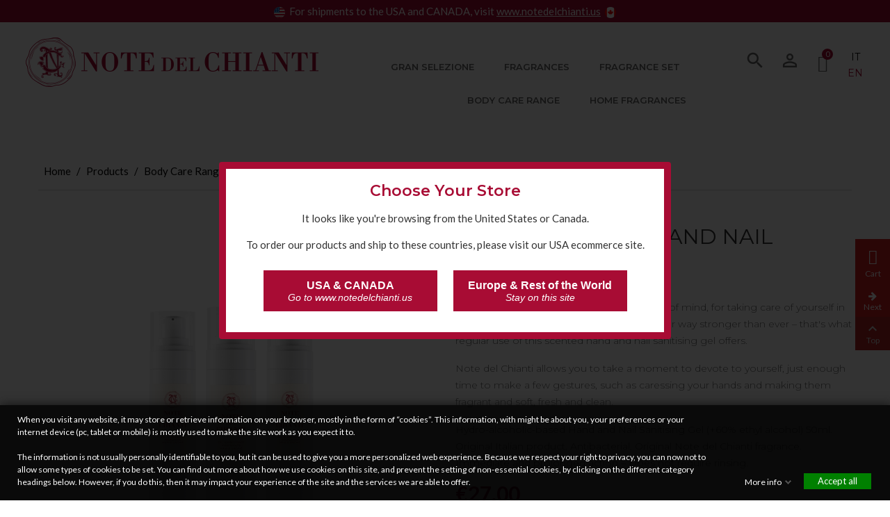

--- FILE ---
content_type: text/html; charset=utf-8
request_url: https://shop.notedelchianti.com/en/sanitising-gels/106-3x-scented-hand-and-nail-sanitising-gel.html
body_size: 17408
content:
<!doctype html>
<html lang="en">

  <head>
    
      
  <meta charset="utf-8">


  <meta http-equiv="x-ua-compatible" content="ie=edge">




  <link rel="canonical" href="https://shop.notedelchianti.com/en/sanitising-gels/106-3x-scented-hand-and-nail-sanitising-gel.html">

  <title>3x Scented hand and nail sanitising gel - Note del Chianti</title>
  <meta name="description" content="Hydro-alcoholic-based Hand and Nail Sanitising Gel (+60% ethyl alcohol) – Original Italian product – Antibacterial – Practical dispenser – Original Note del Chianti fragrance – Immediate and prolonged action – Does not require rinsing.">

  <meta property="og:type" content="website">
  <meta property="og:url" content="https://shop.notedelchianti.com/">
  <meta property="og:title" content="E-shop Note del Chianti">
  <meta property="og:image" content="https://shop.notedelchianti.com/img/og_notedelchianti_social.jpg">
  <meta property="og:description" content="Shop on-line della Bottega Contemporanea di Profumi">
  <meta property="og:locale" content="it_IT">

  <meta name="keywords" content="">
      
                  <link rel="alternate" href="https://shop.notedelchianti.com/it/gel-igienizzanti/106-3x-gel-igienizzante-profumato-mani-e-unghie.html" hreflang="it">
                  <link rel="alternate" href="https://shop.notedelchianti.com/en/sanitising-gels/106-3x-scented-hand-and-nail-sanitising-gel.html" hreflang="en-us">
        



  <meta name="viewport" content="width=device-width, initial-scale=1">



  <link rel="icon" type="image/vnd.microsoft.icon" href="/img/favicon.ico?1573479505">
  <link rel="shortcut icon" type="image/x-icon" href="/img/favicon.ico?1573479505">



    <link rel="stylesheet" href="https://cdn.jsdelivr.net/npm/@alma/widgets@2.x/dist/widgets.min.css" type="text/css" media="all">
  <link rel="stylesheet" href="https://shop.notedelchianti.com/themes/child_idecor/assets/cache/theme-143e27145.css" type="text/css" media="all">




    <script type="text/javascript" src="https://shop.notedelchianti.com/themes/child_idecor/assets/cache/head-828537144.js" ></script>


  <script type="text/javascript">
        var freeShippingGetBlockUrl = "https:\/\/shop.notedelchianti.com\/en\/module\/freeshippingamountdisplay\/block";
        var fsadCartDisplayMethod = "prepend";
        var fsadCartDisplaySelector = ".cart-buttons";
        var fsadCartUpdateActions = ["update","add-to-cart","delete-from-cart","render-modal"];
        var fsadDisplayInCart = 1;
        var fsad_id_product = 106;
        var gdprSettings = {"gdprEnabledModules":{"1_ga-gatua-121254307-2-gid":false,"4_phpsessid":true},"gdprCookieStoreUrl":"https:\/\/shop.notedelchianti.com\/en\/module\/gdprpro\/storecookie","newsletterConsentText":"","checkAllByDefault":true,"under18AlertText":false,"closeModalOnlyWithButtons":false,"showWindow":true,"reloadAfterSave":true,"reloadAfterAcceptAll":true,"scrollLock":false,"acceptByScroll":false};
        var prestashop = {"cart":{"products":[],"totals":{"total":{"type":"total","label":"Total","amount":0,"value":"\u20ac0.00"},"total_including_tax":{"type":"total","label":"Total (tax incl.)","amount":0,"value":"\u20ac0.00"},"total_excluding_tax":{"type":"total","label":"Total (tax excl.)","amount":0,"value":"\u20ac0.00"}},"subtotals":{"products":{"type":"products","label":"Subtotal","amount":0,"value":"\u20ac0.00"},"discounts":null,"shipping":{"type":"shipping","label":"Shipping","amount":0,"value":"Free"},"tax":null},"products_count":0,"summary_string":"0 items","vouchers":{"allowed":1,"added":[]},"discounts":[],"minimalPurchase":0,"minimalPurchaseRequired":""},"currency":{"name":"Euro","iso_code":"EUR","iso_code_num":"978","sign":"\u20ac"},"customer":{"lastname":null,"firstname":null,"email":null,"birthday":null,"newsletter":null,"newsletter_date_add":null,"optin":null,"website":null,"company":null,"siret":null,"ape":null,"is_logged":false,"gender":{"type":null,"name":null},"addresses":[]},"language":{"name":"Inglese","iso_code":"en","locale":"en-US","language_code":"en-us","is_rtl":"0","date_format_lite":"Y-m-d","date_format_full":"Y-m-d H:i:s","id":2},"page":{"title":"","canonical":null,"meta":{"title":"3x Scented hand and nail sanitising gel - Note del Chianti","description":"Hydro-alcoholic-based Hand and Nail Sanitising Gel (+60% ethyl alcohol) \u2013 Original Italian product \u2013 Antibacterial \u2013 Practical dispenser \u2013 Original Note del Chianti fragrance \u2013 Immediate and prolonged action \u2013 Does not require rinsing.","keywords":"","robots":"index"},"page_name":"product","body_classes":{"lang-en":true,"lang-rtl":false,"country-US":true,"currency-EUR":true,"layout-full-width":true,"page-product":true,"tax-display-disabled":true,"product-id-106":true,"product-3x Scented hand and nail sanitising gel":true,"product-id-category-33":true,"product-id-manufacturer-0":true,"product-id-supplier-0":true,"product-available-for-order":true},"admin_notifications":[]},"shop":{"name":"Note del Chianti S.r.l.","logo":"\/img\/note-del-chianti-logo-1563875883.jpg","stores_icon":"\/img\/logo_stores.png","favicon":"\/img\/favicon.ico"},"urls":{"base_url":"https:\/\/shop.notedelchianti.com\/","current_url":"https:\/\/shop.notedelchianti.com\/en\/sanitising-gels\/106-3x-scented-hand-and-nail-sanitising-gel.html","shop_domain_url":"https:\/\/shop.notedelchianti.com","img_ps_url":"https:\/\/shop.notedelchianti.com\/img\/","img_cat_url":"https:\/\/shop.notedelchianti.com\/img\/c\/","img_lang_url":"https:\/\/shop.notedelchianti.com\/img\/l\/","img_prod_url":"https:\/\/shop.notedelchianti.com\/img\/p\/","img_manu_url":"https:\/\/shop.notedelchianti.com\/img\/m\/","img_sup_url":"https:\/\/shop.notedelchianti.com\/img\/su\/","img_ship_url":"https:\/\/shop.notedelchianti.com\/img\/s\/","img_store_url":"https:\/\/shop.notedelchianti.com\/img\/st\/","img_col_url":"https:\/\/shop.notedelchianti.com\/img\/co\/","img_url":"https:\/\/shop.notedelchianti.com\/themes\/child_idecor\/assets\/img\/","css_url":"https:\/\/shop.notedelchianti.com\/themes\/child_idecor\/assets\/css\/","js_url":"https:\/\/shop.notedelchianti.com\/themes\/child_idecor\/assets\/js\/","pic_url":"https:\/\/shop.notedelchianti.com\/upload\/","pages":{"address":"https:\/\/shop.notedelchianti.com\/en\/address","addresses":"https:\/\/shop.notedelchianti.com\/en\/addresses","authentication":"https:\/\/shop.notedelchianti.com\/en\/login","cart":"https:\/\/shop.notedelchianti.com\/en\/cart","category":"https:\/\/shop.notedelchianti.com\/en\/index.php?controller=category","cms":"https:\/\/shop.notedelchianti.com\/en\/index.php?controller=cms","contact":"https:\/\/shop.notedelchianti.com\/en\/contact-us","discount":"https:\/\/shop.notedelchianti.com\/en\/discount","guest_tracking":"https:\/\/shop.notedelchianti.com\/en\/guest-tracking","history":"https:\/\/shop.notedelchianti.com\/en\/order-history","identity":"https:\/\/shop.notedelchianti.com\/en\/identity","index":"https:\/\/shop.notedelchianti.com\/en\/","my_account":"https:\/\/shop.notedelchianti.com\/en\/my-account","order_confirmation":"https:\/\/shop.notedelchianti.com\/en\/order-confirmation","order_detail":"https:\/\/shop.notedelchianti.com\/en\/index.php?controller=order-detail","order_follow":"https:\/\/shop.notedelchianti.com\/en\/order-follow","order":"https:\/\/shop.notedelchianti.com\/en\/order","order_return":"https:\/\/shop.notedelchianti.com\/en\/index.php?controller=order-return","order_slip":"https:\/\/shop.notedelchianti.com\/en\/credit-slip","pagenotfound":"https:\/\/shop.notedelchianti.com\/en\/page-not-found","password":"https:\/\/shop.notedelchianti.com\/en\/password-recovery","pdf_invoice":"https:\/\/shop.notedelchianti.com\/en\/index.php?controller=pdf-invoice","pdf_order_return":"https:\/\/shop.notedelchianti.com\/en\/index.php?controller=pdf-order-return","pdf_order_slip":"https:\/\/shop.notedelchianti.com\/en\/index.php?controller=pdf-order-slip","prices_drop":"https:\/\/shop.notedelchianti.com\/en\/prices-drop","product":"https:\/\/shop.notedelchianti.com\/en\/index.php?controller=product","search":"https:\/\/shop.notedelchianti.com\/en\/search","sitemap":"https:\/\/shop.notedelchianti.com\/en\/Sitemap","stores":"https:\/\/shop.notedelchianti.com\/en\/stores","supplier":"https:\/\/shop.notedelchianti.com\/en\/supplier","register":"https:\/\/shop.notedelchianti.com\/en\/login?create_account=1","order_login":"https:\/\/shop.notedelchianti.com\/en\/order?login=1"},"alternative_langs":{"it":"https:\/\/shop.notedelchianti.com\/it\/gel-igienizzanti\/106-3x-gel-igienizzante-profumato-mani-e-unghie.html","en-us":"https:\/\/shop.notedelchianti.com\/en\/sanitising-gels\/106-3x-scented-hand-and-nail-sanitising-gel.html"},"theme_assets":"\/themes\/child_idecor\/assets\/","actions":{"logout":"https:\/\/shop.notedelchianti.com\/en\/?mylogout="},"no_picture_image":{"bySize":{"cart_default":{"url":"https:\/\/shop.notedelchianti.com\/img\/p\/en-default-cart_default.jpg","width":90,"height":90},"small_default":{"url":"https:\/\/shop.notedelchianti.com\/img\/p\/en-default-small_default.jpg","width":100,"height":100},"medium_default":{"url":"https:\/\/shop.notedelchianti.com\/img\/p\/en-default-medium_default.jpg","width":200,"height":200},"home_default":{"url":"https:\/\/shop.notedelchianti.com\/img\/p\/en-default-home_default.jpg","width":300,"height":300},"large_default":{"url":"https:\/\/shop.notedelchianti.com\/img\/p\/en-default-large_default.jpg","width":800,"height":800}},"small":{"url":"https:\/\/shop.notedelchianti.com\/img\/p\/en-default-cart_default.jpg","width":90,"height":90},"medium":{"url":"https:\/\/shop.notedelchianti.com\/img\/p\/en-default-medium_default.jpg","width":200,"height":200},"large":{"url":"https:\/\/shop.notedelchianti.com\/img\/p\/en-default-large_default.jpg","width":800,"height":800},"legend":""}},"configuration":{"display_taxes_label":false,"display_prices_tax_incl":true,"is_catalog":false,"show_prices":true,"opt_in":{"partner":false},"quantity_discount":{"type":"discount","label":"Discount"},"voucher_enabled":1,"return_enabled":1},"field_required":[],"breadcrumb":{"links":[{"title":"Home","url":"https:\/\/shop.notedelchianti.com\/en\/"},{"title":"Products","url":"https:\/\/shop.notedelchianti.com\/en\/32-products"},{"title":"Body Care Range","url":"https:\/\/shop.notedelchianti.com\/en\/17-body-care-range"},{"title":"Sanitising gels","url":"https:\/\/shop.notedelchianti.com\/en\/33-sanitising-gels"},{"title":"3x Scented hand and nail sanitising gel","url":"https:\/\/shop.notedelchianti.com\/en\/sanitising-gels\/106-3x-scented-hand-and-nail-sanitising-gel.html"}],"count":5},"link":{"protocol_link":"https:\/\/","protocol_content":"https:\/\/"},"time":1768976544,"static_token":"3e17c5c3048bf60b1034151e1b85567a","token":"2630b978c2665aaf009dd457ed59ce83"};
        var psemailsubscription_subscription = "https:\/\/shop.notedelchianti.com\/en\/module\/ps_emailsubscription\/subscription";
        var psr_icon_color = "#F19D76";
      </script>



  <!-- emarketing start -->


<!-- emarketing end -->

    <meta id="js-rcpgtm-tracking-config" data-tracking-data="%7B%22gtm%22%3A%7B%22tracking_id%22%3A%22GTM-MJFPB7H%22%2C%22is_disable_tracking%22%3Afalse%7D%2C%22gua%22%3A%7B%22tracking_id%22%3A%22%22%2C%22site_speed_sample_rate%22%3A1%2C%22is_data_import%22%3Afalse%2C%22is_anonymize_ip%22%3Afalse%2C%22is_user_id%22%3Afalse%2C%22is_link_attribution%22%3Afalse%2C%22cross_domain_list%22%3A%5B%5D%2C%22is_remarketing_retail%22%3Afalse%2C%22is_remarketing_custom%22%3Afalse%2C%22dimensions%22%3A%7B%22ecomm_prodid%22%3A1%2C%22ecomm_pagetype%22%3A2%2C%22ecomm_totalvalue%22%3A3%2C%22dynx_itemid%22%3A4%2C%22dynx_itemid2%22%3A5%2C%22dynx_pagetype%22%3A6%2C%22dynx_totalvalue%22%3A7%7D%7D%2C%22ga4%22%3A%7B%22tracking_id%22%3A%22G-TM0V146ZCW%22%2C%22is_data_import%22%3Afalse%7D%2C%22gads%22%3A%7B%22tracking_id%22%3A%22%22%2C%22merchant_id%22%3A%22%22%2C%22conversion_labels%22%3A%7B%22create_account%22%3A%22%22%2C%22product_view%22%3A%22%22%2C%22add_to_cart%22%3A%22%22%2C%22begin_checkout%22%3A%22%22%2C%22purchase%22%3A%22%22%7D%7D%2C%22gfeeds%22%3A%7B%22retail%22%3A%7B%22prefix%22%3A%22%22%2C%22variant%22%3A%22%22%7D%2C%22custom%22%3A%7B%22is_id2%22%3Afalse%2C%22prefix%22%3A%22%22%2C%22variant%22%3A%22%22%7D%7D%2C%22optimize%22%3A%7B%22tracking_id%22%3A%22%22%2C%22is_async%22%3A%22%22%2C%22hiding_class_name%22%3A%22optimize-loading%22%2C%22hiding_timeout%22%3A3000%7D%2C%22bing%22%3A%7B%22tracking_id%22%3A%22%22%2C%22feed_prefix%22%3A%22%22%2C%22feed_variant%22%3A%22%22%7D%2C%22facebook%22%3A%7B%22tracking_id%22%3A%22%22%2C%22feed_prefix%22%3A%22%22%2C%22feed_variant%22%3A%22%22%7D%2C%22twitter%22%3A%7B%22tracking_id%22%3A%22%22%7D%2C%22criteo%22%3A%7B%22tracking_id%22%3A%22%22%2C%22feed_prefix%22%3A%22%22%2C%22feed_variant%22%3A%22%22%7D%2C%22context%22%3A%7B%22browser%22%3A%7B%22device_type%22%3A1%7D%2C%22localization%22%3A%7B%22id_country%22%3A21%2C%22country_code%22%3A%22US%22%2C%22id_currency%22%3A1%2C%22currency_code%22%3A%22EUR%22%2C%22id_lang%22%3A2%2C%22lang_code%22%3A%22en%22%7D%2C%22page%22%3A%7B%22controller_name%22%3A%22product%22%2C%22products_per_page%22%3A16%2C%22category%22%3A%5B%5D%2C%22search_term%22%3A%22%22%7D%2C%22shop%22%3A%7B%22id_shop%22%3A1%2C%22shop_name%22%3A%22Note%20del%20Chianti%22%7D%2C%22tracking_module%22%3A%7B%22module_name%22%3A%22rcpgtagmanager%22%2C%22checkout_module%22%3A%7B%22module%22%3A%22default%22%2C%22controller%22%3A%22order%22%7D%2C%22service_version%22%3A%2217%22%2C%22token%22%3A%22bc0560c44bd1a9fc6dc2d9da142422f9%22%7D%2C%22user%22%3A%5B%5D%7D%7D">
    <script data-keepinline type="text/javascript">
        const RCPGTMClient = new RCPGTMTrackingClient();
    </script>


<style>
    
    @media only screen and (min-width: 100px) and (max-width: 568px) {
        #popuppro {
            display: none;
        }

        #popuppro_tablet {
            display: none;
        }

        #popuppro_mobile {
            display: block !important;
        }
    }

    @media only screen and (min-width: 569px) and (max-width: 1025px) {
        #popuppro {
            display: none;
        }

        #popuppro_tablet {
            display: block !important;
        }

        #popuppro_mobile {
            display: none;
        }
    }

    @media (min-width: 1026px) {
        #popuppro {
            display: block !important;
        }

        #popuppro_tablet {
            display: none;
        }

        #popuppro_mobile {
            display: none;
        }
    }

    
</style>
                                                        
                                                                                                                                                                                    

                

                                

                                
                
    
                
        
        
        
        
        
    
    
                                    
        
        
    
                        
                
        
            
    		<script type="text/javascript">
            document.addEventListener("DOMContentLoaded", function(event) {
    		    		
                                if (($("#jOverlay").length == 0)){
         			                $().jOverlay({speedout: 500, speedin: 500, escToClose: false, testmode: 0, popid: 10,autoHide: false, url:'https://shop.notedelchianti.com/en/module/popuppro/popuploader?ajax=1&id=10', bgClickToClose:false, flyin: false, flyout: false, color:'#000000', px:1, opacity:0.8});
                                }
                            
    		});
    		</script>
        





    
  <meta property="og:type" content="product">
  <meta property="og:url" content="https://shop.notedelchianti.com/en/sanitising-gels/106-3x-scented-hand-and-nail-sanitising-gel.html">
  <meta property="og:title" content="3x Scented hand and nail sanitising gel - Note del Chianti">
  <meta property="og:site_name" content="Note del Chianti S.r.l.">
  <meta property="og:description" content="Hydro-alcoholic-based Hand and Nail Sanitising Gel (+60% ethyl alcohol) – Original Italian product – Antibacterial – Practical dispenser – Original Note del Chianti fragrance – Immediate and prolonged action – Does not require rinsing.">
  <meta property="og:image" content="https://shop.notedelchianti.com/361-large_default/3x-scented-hand-and-nail-sanitising-gel.jpg">
  <meta property="product:pretax_price:amount" content="22.131148">
  <meta property="product:pretax_price:currency" content="EUR">
  <meta property="product:price:amount" content="27">
  <meta property="product:price:currency" content="EUR">
  
  </head>

  <body id="product" class="lang-en country-us currency-eur layout-full-width page-product tax-display-disabled product-id-106 product-3x-scented-hand-and-nail-sanitising-gel product-id-category-33 product-id-manufacturer-0 product-id-supplier-0 product-available-for-order 1-ga-gatua-121254307-2-gid-off 4-phpsessid-offlang-en country-us currency-eur layout-full-width page-product tax-display-disabled product-id-106 product-3x-scented-hand-and-nail-sanitising-gel product-id-category-33 product-id-manufacturer-0 product-id-supplier-0 product-available-for-order 1-ga-gatua-121254307-2-gid-off 4-phpsessid-off">


    
    
      
    

    <main>
      
              

      <header id="header">
        
             <div class="ets_baw_display_banner  ">
            <div class="content_before_image">
            <div style="background-color: #a80c34; padding: 5px 0;">
<p style="text-align: center; color: #ffffff; margin: 0;"><img src="https://shop.notedelchianti.com/img/cms/usa.png" alt="" width="16" height="16" />  For shipments to the USA and CANADA, visit <a href="https://www.notedelchianti.us" style="color: #ffffff; text-decoration: underline;">www.notedelchianti.us</a>  <img src="https://shop.notedelchianti.com/img/cms/canada.png" alt="" width="16" height="16" /></p>
</div>
        </div>
            </div>
<div class="clearfix"></div>

  <nav class="header-nav hidden-lg-up mobile-sticky">
    <div class="container">
		<div class="header-nav-logo clearfix">
			<div class="top-logo" id="_mobile_logo"></div>
		</div>
		<div class="header-nav-inner clearfix">
			<div class="text-sm-center mobile">
				<div class="float-xs-left icon_menu" id="menu-icon">
				  <i class="material-icons d-inline">&#xE5D2;</i>
				</div>

				<div class="float-xs-right language-selector">
				  <!--<span></span> -->
				  					<ul>
						<li>
																        	<a href="https://shop.notedelchianti.com/it/gel-igienizzanti/106-3x-gel-igienizzante-profumato-mani-e-unghie.html">IT</a>
				      					    	</li>
				  	</ul>
				</div>

				<div class="float-xs-right" id="_mobile_cart"></div>
				<div class="float-xs-right" id="_mobile_user_info"></div>
				<div class="float-xs-right" id="_mobile_search_widget"></div>
				<div class="clearfix"></div>
			</div>
			<div id="mobile_top_menu_wrapper" class="mobile row hidden-lg-up">
				<div class="js-top-menu" id="_mobile_top_menu_owl"></div>
				<div class="js-top-menu-bottom">
					<div class="container">
						<div id="_mobile_currency_selector"></div>
						<div id="_mobile_language_selector"></div>
						<div id="_mobile_store_locator"></div>
						<div id="_mobile_contact_link"></div>
					</div>
				</div>
			</div>
		</div>
    </div>
  </nav>

<div class="owl-ver-menu">
	<div class="container">
		<div class="owl-menu-mobile">
<div class="menu-mobile-header">
	<div class="menu-logo">
		<a href="https://shop.notedelchianti.com/">
			<img class="logo img-responsive" src="/img/note-del-chianti-logo-1563875883.jpg" alt="Note del Chianti S.r.l.">
		</a>	
	</div>
	<div class="menu-icon">
		<a href="javascript:void(0);"><i id="menu-icon-close" class="material-icons">&#xE5CD;</i></a>
	</div>
</div>
<div class="menu-mobile-content">
	<div class="menu-mobile-inner">
	
	<ul class="top-menu menu-content ul-menu-mobile">
									

                        <li class="level-1 parent">
			              <a href="https://shop.notedelchianti.com/en/10-fragrances">
									<span>Fragrances</span>
																	<span class="float-xs-right">
							<span data-target="#ver_sub_menu_15875" data-toggle="collapse" class="navbar-toggler collapse-icons">
							  <i class="material-icons add">&#xE313;</i>
							  <i class="material-icons remove">&#xE316;</i>
							</span>
						</span>
					              </a>
			              				  <ul id="ver_sub_menu_15875" class="menu-dropdown cat-drop-menu owl-vm-sub-auto collapse">
					
                        <li class="level-2">
			              <a href="https://shop.notedelchianti.com/en/37-eau-de-parfum-intense-special-edition">
									<span>Eau de Parfum Intense “Special Edition”</span>
					              </a>
			                          </li>
                    <li class="level-2">
			              <a href="https://shop.notedelchianti.com/en/16-gran-selezione---unisex">
									<span>Gran Selezione - unisex</span>
					              </a>
			                          </li>
                    <li class="level-2">
			              <a href="https://shop.notedelchianti.com/en/11-eden-for-her">
									<span>Eden - for her</span>
					              </a>
			                          </li>
                    <li class="level-2">
			              <a href="https://shop.notedelchianti.com/en/12-dolce-carezza-for-her">
									<span>Dolce Carezza - for her</span>
					              </a>
			                          </li>
                    <li class="level-2">
			              <a href="https://shop.notedelchianti.com/en/14-1716-unisex">
									<span>1716 - unisex</span>
					              </a>
			                          </li>
                    <li class="level-2">
			              <a href="https://shop.notedelchianti.com/en/15-toscano-intenso-for-him">
									<span>Toscano Intenso - for him</span>
					              </a>
			                          </li>
                    <li class="level-2">
			              <a href="https://shop.notedelchianti.com/en/13-anima-libera-for-him">
									<span>Anima Libera - for him</span>
					              </a>
			                          </li>
                    <li class="level-2">
			              <a href="https://shop.notedelchianti.com/en/34-fragrance-set">
									<span>Fragrance Set</span>
					              </a>
			                          </li>
            
				  </ul>
                          </li>
            												

                        <li class="level-1 parent">
			              <a href="https://shop.notedelchianti.com/en/17-body-care-range">
									<span>Body Care Range</span>
																	<span class="float-xs-right">
							<span data-target="#ver_sub_menu_82099" data-toggle="collapse" class="navbar-toggler collapse-icons">
							  <i class="material-icons add">&#xE313;</i>
							  <i class="material-icons remove">&#xE316;</i>
							</span>
						</span>
					              </a>
			              				  <ul id="ver_sub_menu_82099" class="menu-dropdown cat-drop-menu owl-vm-sub-auto collapse">
					
                        <li class="level-2">
			              <a href="https://shop.notedelchianti.com/en/18-body-lotions">
									<span>Body Lotions</span>
					              </a>
			                          </li>
                    <li class="level-2">
			              <a href="https://shop.notedelchianti.com/en/20-shampoo-shower-gel">
									<span>Shampoo Shower Gel</span>
					              </a>
			                          </li>
                    <li class="level-2">
			              <a href="https://shop.notedelchianti.com/en/21-deodorants">
									<span>Deodorants</span>
					              </a>
			                          </li>
                    <li class="level-2">
			              <a href="https://shop.notedelchianti.com/en/33-sanitising-gels">
									<span>Sanitising gels</span>
					              </a>
			                          </li>
            
				  </ul>
                          </li>
            												

                        <li class="level-1 parent">
			              <a href="https://shop.notedelchianti.com/en/24-home-fragrances">
									<span>Home Fragrances</span>
																	<span class="float-xs-right">
							<span data-target="#ver_sub_menu_65014" data-toggle="collapse" class="navbar-toggler collapse-icons">
							  <i class="material-icons add">&#xE313;</i>
							  <i class="material-icons remove">&#xE316;</i>
							</span>
						</span>
					              </a>
			              				  <ul id="ver_sub_menu_65014" class="menu-dropdown cat-drop-menu owl-vm-sub-auto collapse">
					
                        <li class="level-2">
			              <a href="https://shop.notedelchianti.com/en/25-fragrance-diffusers">
									<span>Fragrance Diffusers</span>
					              </a>
			                          </li>
                    <li class="level-2">
			              <a href="https://shop.notedelchianti.com/en/26-wine-selection-fragrances">
									<span>Wine Selection Fragrances</span>
					              </a>
			                          </li>
                    <li class="level-2">
			              <a href="https://shop.notedelchianti.com/en/35-olive-oil-selection-fragrances">
									<span>Olive Oil Selection Fragrances</span>
					              </a>
			                          </li>
                    <li class="level-2">
			              <a href="https://shop.notedelchianti.com/en/27-diffuser-refills">
									<span>Diffuser Refills</span>
					              </a>
			                          </li>
                    <li class="level-2">
			              <a href="https://shop.notedelchianti.com/en/30-air-fresheners">
									<span>Air Fresheners</span>
					              </a>
			                          </li>
                    <li class="level-2">
			              <a href="https://shop.notedelchianti.com/en/28-scented-candles">
									<span>Scented Candles</span>
					              </a>
			                          </li>
                    <li class="level-2">
			              <a href="https://shop.notedelchianti.com/en/29-fragrances-sachets">
									<span>Fragrances Sachets</span>
					              </a>
			                          </li>
            
				  </ul>
                          </li>
            												<li class="level-1  item-4">
					<a href="https://shop.notedelchianti.com/it/content/6-chi-siamo-note-del-chianti">
					    						
					   <span>Note del Chianti</span>
					   
					   					   
											</a>
					
									</li>
												<li class="level-1  item-5">
					<a href="https://shop.notedelchianti.com/it/content/7-il-nostro-punto-vendita">
					    						
					   <span>Our Shop</span>
					   
					   					   
											</a>
					
									</li>
						</ul>
	</div>
	
	<div class="menu-info-link">
		<ul>
			<li>
				<i class="material-icons">message</i>
				<a href="https://shop.notedelchianti.com/en/index.php?controller=cms&id_cms=4">About Us</a>
			</li>
			<li>
				<i class="material-icons">&#xE0C8;</i>
				<a href="https://shop.notedelchianti.com/en/stores">Store Location</a>
			</li>
			<li>
				<i class="material-icons">email</i>
				<a href="https://shop.notedelchianti.com/en/contact-us">Contact Us</a>
			</li>
			<li>
				<i class="material-icons">map</i>
				<a href="https://shop.notedelchianti.com/en/Sitemap">Sitemap</a>
			</li>
			<li>
				<i class="material-icons">cloud</i>
				<a href="index.php?fc=module&module=owlblog&controller=categoryPost&mainlink=owlblog">Our Blog</a>
			</li>
		</ul>
	</div>
	<div class="menu-mod">
		<div class="language-selector">
  <!--<span></span> -->
    <ul>
          <li >
        <a href="https://shop.notedelchianti.com/it/gel-igienizzanti/106-3x-gel-igienizzante-profumato-mani-e-unghie.html">it</a>
      </li>
          <li  class="current" >
        <a href="https://shop.notedelchianti.com/en/sanitising-gels/106-3x-scented-hand-and-nail-sanitising-gel.html">en</a>
      </li>
      </ul>
</div>

	</div>
</div>
</div>
	</div>
</div>

<div class="header-logo hidden-md-down">
	<div class="container1">
		<div class="row">
			<div id="_desktop_logo" class="hidden-sm-down">
				<div class="icon_menu_cat">
					<a href="javascript:void(0);" title="All Category"><span>icon</span></a>
				</div>
			  <a href="https://shop.notedelchianti.com/" title="Note del Chianti S.r.l.">
				<img class="logo img-responsive" src="/img/note-del-chianti-logo-1563875883.jpg" alt="Note del Chianti S.r.l.">
			  </a>
			</div>
      <div class="language-selector">
  <!--<span></span> -->
    <ul>
          <li >
        <a href="https://shop.notedelchianti.com/it/gel-igienizzanti/106-3x-gel-igienizzante-profumato-mani-e-unghie.html">it</a>
      </li>
          <li  class="current" >
        <a href="https://shop.notedelchianti.com/en/sanitising-gels/106-3x-scented-hand-and-nail-sanitising-gel.html">en</a>
      </li>
      </ul>
</div>

			<div class="position-static">
				<div id="_desktop_cart" class="hidden-sm-down">
  <div class="blockcart cart-preview inactive" data-refresh-url="//shop.notedelchianti.com/en/module/ps_shoppingcart/ajax">
    <div class="header">
	 		<i class="icon ion-bag size-24 shopping-cart" aria-hidden="true"></i>
        <span class="cart-products-count">0</span>
	     </div>
  </div>
</div>
<div id="_desktop_user_info" class="hidden-md-down">
  <div class="user-info">
          <a
        href="https://shop.notedelchianti.com/en/my-account"
        title="Log in to your customer account"
        rel="nofollow"
      >
		<i class="material-icons">person_outline</i>
      </a>
      </div>
</div>
<!-- Block search module TOP -->
<div id="_desktop_search_widget">
	<div id="search_widget" class="search-widget" data-search-controller-url="//shop.notedelchianti.com/en/search">
		<a href="javascript:void(0)" data-toggle="dropdown" class="link-search" title="Search">
			<i class="material-icons search">search</i>
		</a>
		<div class="drop_search dropdown-menu">
			<form method="get" action="//shop.notedelchianti.com/en/search">
				<input type="hidden" name="controller" value="search">
				<input type="text" name="s" value="" placeholder="Search our catalog" aria-label="Search">
				<button type="submit">
				<i class="material-icons search">search</i>
			  <span class="hidden-xl-down">Search</span>
				</button>
			</form>
		</div>
	</div>
</div>
<!-- /Block search module TOP -->

			</div>
			<div class="header-menu hidden-md-down">
				<div id="_desktop_top_menu_owl" class="owl-menu-horizontal hidden-sm-down">
<div class="container">

	<!-- Customization -->
	<div id="sticky-logo" class="hidden-sm-down">
		<div class="icon_menu_cat">
			<a href="javascript:void(0);" title="All Category"><span>icon</span></a>
		</div>
		<a href="https://shop.notedelchianti.com/" title="Note del Chianti S.r.l.">
		<img class="logo img-responsive" src="/img/note-del-chianti-logo-1563875883.jpg" alt="Note del Chianti S.r.l.">
		</a>
	</div>

	<ul id="top-menu" class="top-menu menu-content">
		<!-- <li class="level-1 item-home">
			<a href="https://shop.notedelchianti.com/en/">
				<span class="m-title">Home</span>
			</a>
		</li> -->
									<li class="level-1 ">
										<a href="https://shop.notedelchianti.com/en/16-Gran-Selezione---unisex">
						<span class="m-title">Gran Selezione</span>
																	</a>

									</li>
												

                        <li class="level-1 parent">
              <a href="https://shop.notedelchianti.com/en/10-fragrances">
                <span class="m-title">Fragrances</span>
														<span class="icon-menu-sort float-xs-right hidden-md-up">
						<span data-target="#top_sub_menu_86944" data-toggle="collapse" class="navbar-toggler collapse-icons">
							<i class="fa fa-sort-down add" aria-hidden="true"></i>
							<i class="fa fa-sort-up remove" aria-hidden="true"></i>
						</span>
					</span>
				               </a>
              				  <ul id="top_sub_menu_86944" class="menu-dropdown cat-drop-menu collapse">
					
                        <li class="level-2">
              <a href="https://shop.notedelchianti.com/en/37-eau-de-parfum-intense-special-edition">
                <span class="m-title">Eau de Parfum Intense “Special Edition”</span>
				              </a>
                          </li>
                    <li class="level-2">
              <a href="https://shop.notedelchianti.com/en/16-gran-selezione---unisex">
                <span class="m-title">Gran Selezione - unisex</span>
				              </a>
                          </li>
                    <li class="level-2">
              <a href="https://shop.notedelchianti.com/en/11-eden-for-her">
                <span class="m-title">Eden - for her</span>
				              </a>
                          </li>
                    <li class="level-2">
              <a href="https://shop.notedelchianti.com/en/12-dolce-carezza-for-her">
                <span class="m-title">Dolce Carezza - for her</span>
				              </a>
                          </li>
                    <li class="level-2">
              <a href="https://shop.notedelchianti.com/en/14-1716-unisex">
                <span class="m-title">1716 - unisex</span>
				              </a>
                          </li>
                    <li class="level-2">
              <a href="https://shop.notedelchianti.com/en/15-toscano-intenso-for-him">
                <span class="m-title">Toscano Intenso - for him</span>
				              </a>
                          </li>
                    <li class="level-2">
              <a href="https://shop.notedelchianti.com/en/13-anima-libera-for-him">
                <span class="m-title">Anima Libera - for him</span>
				              </a>
                          </li>
                    <li class="level-2">
              <a href="https://shop.notedelchianti.com/en/34-fragrance-set">
                <span class="m-title">Fragrance Set</span>
				              </a>
                          </li>
            
				  </ul>
                          </li>
            												<li class="level-1 ">
										<a href="https://shop.notedelchianti.com/en/34-fragrance-set">
						<span class="m-title">Fragrance Set</span>
																	</a>

									</li>
												<li class="level-1 custom-submenu parent">
										<a href="https://shop.notedelchianti.com/en/17-body-care-range">
						<span class="m-title">Body Care Range</span>
																										 <span class="icon-menu-sort float-xs-right">
								<span data-target="#top_sub_menu_60587" data-toggle="collapse" class="navbar-toggler collapse-icons">
									<i class="fa fa-sort-down add" aria-hidden="true"></i>
									<i class="fa fa-sort-up remove" aria-hidden="true"></i>
								</span>
							  </span>
											</a>

											<div class="owl-sub-menu menu-dropdown col-xs-12 col-lg-12 col-xl-12  owl-sub-auto collapse" id="top_sub_menu_60587">
															<div class="owl-menu-row row Creme corpo">
																														<div class="owl-menu-col col-xs-12 col-lg-2 Creme corpo">
																									<ul class="ul-column">
																											<li class="menu-item  item-line">
																															<a href="https://shop.notedelchianti.com/en/18-body-lotions">Body Lotions</a>
																													</li>
																											<li class="menu-item  item-line">
																															<a href="https://shop.notedelchianti.com/en/20-shampoo-shower-gel">Shampoo Shower Gel</a>
																													</li>
																											<li class="menu-item  item-line">
																															<a href="https://shop.notedelchianti.com/en/21-deodorants">Deodorants</a>
																													</li>
																											<li class="menu-item  item-line">
																															<a href="https://shop.notedelchianti.com/en/33-sanitising-gels">Sanitising gels</a>
																													</li>
																										</ul>
																							</div>
																											</div>
													</div>
									</li>
												

                        <li class="level-1 parent">
              <a href="https://shop.notedelchianti.com/en/24-home-fragrances">
                <span class="m-title">Home Fragrances</span>
														<span class="icon-menu-sort float-xs-right hidden-md-up">
						<span data-target="#top_sub_menu_13323" data-toggle="collapse" class="navbar-toggler collapse-icons">
							<i class="fa fa-sort-down add" aria-hidden="true"></i>
							<i class="fa fa-sort-up remove" aria-hidden="true"></i>
						</span>
					</span>
				               </a>
              				  <ul id="top_sub_menu_13323" class="menu-dropdown cat-drop-menu collapse">
					
                        <li class="level-2">
              <a href="https://shop.notedelchianti.com/en/25-fragrance-diffusers">
                <span class="m-title">Fragrance Diffusers</span>
				              </a>
                          </li>
                    <li class="level-2">
              <a href="https://shop.notedelchianti.com/en/26-wine-selection-fragrances">
                <span class="m-title">Wine Selection Fragrances</span>
				              </a>
                          </li>
                    <li class="level-2">
              <a href="https://shop.notedelchianti.com/en/35-olive-oil-selection-fragrances">
                <span class="m-title">Olive Oil Selection Fragrances</span>
				              </a>
                          </li>
                    <li class="level-2">
              <a href="https://shop.notedelchianti.com/en/27-diffuser-refills">
                <span class="m-title">Diffuser Refills</span>
				              </a>
                          </li>
                    <li class="level-2">
              <a href="https://shop.notedelchianti.com/en/30-air-fresheners">
                <span class="m-title">Air Fresheners</span>
				              </a>
                          </li>
                    <li class="level-2">
              <a href="https://shop.notedelchianti.com/en/28-scented-candles">
                <span class="m-title">Scented Candles</span>
				              </a>
                          </li>
                    <li class="level-2">
              <a href="https://shop.notedelchianti.com/en/29-fragrances-sachets">
                <span class="m-title">Fragrances Sachets</span>
				              </a>
                          </li>
            
				  </ul>
                          </li>
            						</ul>

	<!-- Customization -->
	<div class="menu-icons">
		<div id="_desktop_cart" class="hidden-sm-down">
  <div class="blockcart cart-preview inactive" data-refresh-url="//shop.notedelchianti.com/en/module/ps_shoppingcart/ajax">
    <div class="header">
	 		<i class="icon ion-bag size-24 shopping-cart" aria-hidden="true"></i>
        <span class="cart-products-count">0</span>
	     </div>
  </div>
</div>
<div id="_desktop_user_info" class="hidden-md-down">
  <div class="user-info">
          <a
        href="https://shop.notedelchianti.com/en/my-account"
        title="Log in to your customer account"
        rel="nofollow"
      >
		<i class="material-icons">person_outline</i>
      </a>
      </div>
</div>
<!-- Block search module TOP -->
<div id="_desktop_search_widget">
	<div id="search_widget" class="search-widget" data-search-controller-url="//shop.notedelchianti.com/en/search">
		<a href="javascript:void(0)" data-toggle="dropdown" class="link-search" title="Search">
			<i class="material-icons search">search</i>
		</a>
		<div class="drop_search dropdown-menu">
			<form method="get" action="//shop.notedelchianti.com/en/search">
				<input type="hidden" name="controller" value="search">
				<input type="text" name="s" value="" placeholder="Search our catalog" aria-label="Search">
				<button type="submit">
				<i class="material-icons search">search</i>
			  <span class="hidden-xl-down">Search</span>
				</button>
			</form>
		</div>
	</div>
</div>
<!-- /Block search module TOP -->

	</div>

	</div>
</div>

			</div>
		</div>
	</div>
</div>
        
      </header>
		
      
        
<aside id="notifications">
  <div class="container">
    
    
    
      </div>
</aside>
      
	  
		      <section id="wrapper">
							<div class="page-title hidden-sm-down">
				<div class="container">
					<div class="g-breadcrumb">
						<h1></h1>
						
							<nav data-depth="5" class="breadcrumb hidden-sm-down">
  <ol itemscope itemtype="http://schema.org/BreadcrumbList">
          
        <li itemprop="itemListElement" itemscope itemtype="http://schema.org/ListItem">
          <a itemprop="item" href="https://shop.notedelchianti.com/en/">
            <span itemprop="name">Home</span>
          </a>
          <meta itemprop="position" content="1">
        </li>
      
          
        <li itemprop="itemListElement" itemscope itemtype="http://schema.org/ListItem">
          <a itemprop="item" href="https://shop.notedelchianti.com/en/32-products">
            <span itemprop="name">Products</span>
          </a>
          <meta itemprop="position" content="2">
        </li>
      
          
        <li itemprop="itemListElement" itemscope itemtype="http://schema.org/ListItem">
          <a itemprop="item" href="https://shop.notedelchianti.com/en/17-body-care-range">
            <span itemprop="name">Body Care Range</span>
          </a>
          <meta itemprop="position" content="3">
        </li>
      
          
        <li itemprop="itemListElement" itemscope itemtype="http://schema.org/ListItem">
          <a itemprop="item" href="https://shop.notedelchianti.com/en/33-sanitising-gels">
            <span itemprop="name">Sanitising gels</span>
          </a>
          <meta itemprop="position" content="4">
        </li>
      
          
        <li itemprop="itemListElement" itemscope itemtype="http://schema.org/ListItem">
          <a itemprop="item" href="https://shop.notedelchianti.com/en/sanitising-gels/106-3x-scented-hand-and-nail-sanitising-gel.html">
            <span itemprop="name">3x Scented hand and nail sanitising gel</span>
          </a>
          <meta itemprop="position" content="5">
        </li>
      
      </ol>
</nav>
						
					</div>
				</div>
			</div>
		        <div class="container">
				
					 			
          

          
  <div id="content-wrapper">
    
    

  <section id="main" itemscope itemtype="https://schema.org/Product">
    <meta itemprop="url" content="https://shop.notedelchianti.com/en/sanitising-gels/106-3x-scented-hand-and-nail-sanitising-gel.html">

    <div class="row">
      <div class="col-xs-12 col-lg-6">
        
          <section class="page-content" id="content">
            

              
                <div class="images-container">
	
  
    <div class="product-cover">
		<img class="js-qv-product-cover" src="https://shop.notedelchianti.com/361-large_default/3x-scented-hand-and-nail-sanitising-gel.jpg" alt="" title="" style="width:100%;" itemprop="image">
		<div class="layer hidden-sm-down" data-toggle="modal" data-target="#product-modal">
			<i class="material-icons zoom-in">&#xE8FF;</i>
		</div>
	
		
			<div class="owl-label">
										
							</div>
							
    </div>
  
  
  
		<div class="js-qv-mask mask">
		  <ul class="product-images js-qv-product-images">
						  <li class="thumb-container">
				<img
				  class="thumb js-thumb  selected "
				  data-image-medium-src="https://shop.notedelchianti.com/361-medium_default/3x-scented-hand-and-nail-sanitising-gel.jpg"
				  data-image-large-src="https://shop.notedelchianti.com/361-large_default/3x-scented-hand-and-nail-sanitising-gel.jpg"
				  src="https://shop.notedelchianti.com/361-small_default/3x-scented-hand-and-nail-sanitising-gel.jpg"
				  alt=""
				  title=""
				  itemprop="image"
				>
			  </li>
					  </ul>
		</div>
		
		
  
</div>

              
             
            
          </section>
        
        </div>
        <div class="col-xs-12 col-lg-6">
          
            
              <h1 class="h1 page-title prod-page-title" itemprop="name">3x Scented hand and nail sanitising gel</h1>
            
          
		  
    			<ul class="g-prod-info">
    				
                				    			</ul>
    			 
              <div id="product-description-short-106" class="product-description-short" itemprop="description"><p>The freedom of an act that gives you peace of mind, for taking care of yourself in every little detail, and then continuing on your way stronger than ever – that's what regular use of this scented hand and nail sanitising gel offers.</p>
<p>Note del Chianti allows you to take a moment to devote to yourself, just enough time to make a few gestures, such as caressing your hands and making them fragrant and soft, fresh and clean.</p>
<p>Hydro-alcoholic-based Hand and Nail Sanitising Gel (+60% ethyl alcohol) 50ml. Original Italian product. Antibacterial. Original Note del Chianti fragrance. Immediate and prolonged action – Does not require rinsing.</p></div>
            
		   
		   
   
  

	
          <div class="product-information owl-prod-info">

            			
			
				  <div class="product-prices">
    
          

    
      <div
        class="product-price h5 "
        itemprop="offers"
        itemscope
        itemtype="https://schema.org/Offer"
      >
        <link itemprop="availability" href="https://schema.org/InStock"/>
        <meta itemprop="priceCurrency" content="EUR">

        <div class="current-price">
          <span itemprop="price" content="27">€27.00</span>

                  </div>

        
                  
      </div>
    

    
          

    
          

    
          

    

    <div class="tax-shipping-delivery-label">
            
      
          </div>
  </div>
			
			
            <div class="product-actions">
              
                <form action="https://shop.notedelchianti.com/en/cart" method="post" id="add-to-cart-or-refresh">
                  <input type="hidden" name="token" value="3e17c5c3048bf60b1034151e1b85567a">
                  <input type="hidden" name="id_product" value="106" id="product_page_product_id">
                  <input type="hidden" name="id_customization" value="0" id="product_customization_id">

                  
                    <div class="product-variants">
  </div>
                  

                  
                                          <section class="product-pack">
                        <h3 class="h4">This pack contains</h3>
                                                  
                            
  <article>
    <div class="card">
      <div class="pack-product-container">
        <div class="thumb-mask">
          <div class="mask">
            <a href="https://shop.notedelchianti.com/en/sanitising-gels/108-scented-hand-and-nail-sanitising-gel.html" title="Scented hand and nail sanitising gel">
              <img
                src="https://shop.notedelchianti.com/363-medium_default/scented-hand-and-nail-sanitising-gel.jpg"
                alt=""
                data-full-size-image-url="https://shop.notedelchianti.com/363-large_default/scented-hand-and-nail-sanitising-gel.jpg"
              >
            </a>
          </div>
        </div>
        <div class="pack-product-name">
          <a href="https://shop.notedelchianti.com/en/sanitising-gels/108-scented-hand-and-nail-sanitising-gel.html" title="Scented hand and nail sanitising gel">
            Scented hand and nail sanitising gel
          </a>
        </div>
        <div class="pack-product-price">
          <strong>€10.00</strong>
        </div>
        <div class="pack-product-quantity">
          <span>x 3</span>
        </div>
      </div>
    </div>
  </article>

                          
                                            </section>
                                      

                  
                    <section class="product-discounts">
  </section>
                  

                  
                    <div class="product-add-to-cart">
  
    
      <div class="product-quantity ">
        <div class="qty">
			<span class="control-label">Quantity</span>
			<input
            type="text"
            name="qty"
            id="quantity_wanted"
            value="1"
            class="input-group"
            min="1"
            aria-label="Quantity"
          >
        </div>

        <div class="add clearfix">
			
          <button
            class="btn btn-primary add-to-cart"
            data-button-action="add-to-cart"
            type="submit"
                      >
            Add to cart
          </button>
		  
        </div>
      </div>
    
    
    
      <p class="product-minimal-quantity">
              </p>
    
  </div>
                  

                  
                    <input class="product-refresh ps-hidden-by-js" name="refresh" type="submit" value="Refresh">
                  
                </form>
              
            </div>
			
			
				<div class="product-additional-info">
  
<div class="row shipping-amount-display  product">
	<div class="inner">
		<p class="text">
			<span class="line">
				<span class="filled-line" style="width: 0%">
					<span class="truck"><i class="material-icons">local_shipping</i></span>
				</span>
			</span>

							<strong>Left until free shipping: <span class="price">€349.00</span></strong>
					</p>
	</div>
</div>


      <div class="block-social social-sharing">
		<div class="owl-social">
		  <div class="social-title">Share</div>
		  <ul>
						  <li class="facebook icon-gray"><a href="https://www.facebook.com/sharer.php?u=https%3A%2F%2Fshop.notedelchianti.com%2Fen%2Fsanitising-gels%2F106-3x-scented-hand-and-nail-sanitising-gel.html" class="text-hide" title="Share" target="_blank">Share</a></li>
						  <li class="twitter icon-gray"><a href="https://twitter.com/intent/tweet?text=3x+Scented+hand+and+nail+sanitising+gel https%3A%2F%2Fshop.notedelchianti.com%2Fen%2Fsanitising-gels%2F106-3x-scented-hand-and-nail-sanitising-gel.html" class="text-hide" title="Tweet" target="_blank">Tweet</a></li>
						  <li class="pinterest icon-gray"><a href="https://www.pinterest.com/pin/create/button/?media=https%3A%2F%2Fshop.notedelchianti.com%2F361%2F3x-scented-hand-and-nail-sanitising-gel.jpg&amp;url=https%3A%2F%2Fshop.notedelchianti.com%2Fen%2Fsanitising-gels%2F106-3x-scented-hand-and-nail-sanitising-gel.html" class="text-hide" title="Pinterest" target="_blank">Pinterest</a></li>
					  </ul>
	  </div>
    </div>
  

</div>
			

        </div>

        
          <div id="product-description-large-106" class="product-description-large" itemprop="description"><p><strong>HOW TO USE:</strong><br />Apply a small amount of product on the hands and rub until completely evaporated. The gel is used in the absence of water, or after washing your hands for safer hygiene, whenever you need it in public places, offices, travels, toilets, hospitals, gyms, game rooms etc. A daily product that for its effectiveness is an excellent ally to hygiene.<br /><br /><strong>WARNINGS:</strong><br />EXTERNAL USE - DO NOT USE ON IRRITATED MUCOUS SKIN AND INTIMATE PARTS.<br /><br /><strong>INGREDIENTS:</strong><br />Denatured Ethyl Alcohol, Deonized water (water), Glycerin, Carbomer, Banzalkonium Chloride, Plysorbate 20, Aloe Barbadensis (Aloe vera), Trietanolomine Inidazolidinyl Urea, Benzyl Alcohol, Parfum (Fragrance), Linalool, Coumarin, Limonene, Alpha Isomethyl Ionone, Geraniol, Isoeugenol.</p>
<h3>+ 60% ethyl alcohol</h3>
<p></p></div>
          

          
                     


      </div>

        

    </div>
	
	<div class="prod-tabs" style="display: none;">
	
              <div class="tabs">
                <ul class="nav nav-tabs" role="tablist">
                                      <li class="nav-item">
                       <a
                         class="nav-link active"
                         data-toggle="tab"
                         href="#description"
                         role="tab"
                         aria-controls="description"
                          aria-selected="true">Description</a>
                    </li>
                                    <li class="nav-item">
                    <a
                      class="nav-link"
                      data-toggle="tab"
                      href="#product-details"
                      role="tab"
                      aria-controls="product-details"
                      >Product Details</a>
                  </li>
                                    				  
				  
                </ul>

                <div class="tab-content" id="tab-content">
                 <div class="tab-pane fade in active" id="description" role="tabpanel">
                   
                     <div class="product-description"><p><strong>HOW TO USE:</strong><br />Apply a small amount of product on the hands and rub until completely evaporated. The gel is used in the absence of water, or after washing your hands for safer hygiene, whenever you need it in public places, offices, travels, toilets, hospitals, gyms, game rooms etc. A daily product that for its effectiveness is an excellent ally to hygiene.<br /><br /><strong>WARNINGS:</strong><br />EXTERNAL USE - DO NOT USE ON IRRITATED MUCOUS SKIN AND INTIMATE PARTS.<br /><br /><strong>INGREDIENTS:</strong><br />Denatured Ethyl Alcohol, Deonized water (water), Glycerin, Carbomer, Banzalkonium Chloride, Plysorbate 20, Aloe Barbadensis (Aloe vera), Trietanolomine Inidazolidinyl Urea, Benzyl Alcohol, Parfum (Fragrance), Linalool, Coumarin, Limonene, Alpha Isomethyl Ionone, Geraniol, Isoeugenol.</p>
<h3>+ 60% ethyl alcohol</h3>
<p></p></div>
                   
                 </div>

                 
                   <div class="tab-pane fade"
     id="product-details"
     data-product="{&quot;id_shop_default&quot;:&quot;1&quot;,&quot;id_manufacturer&quot;:&quot;0&quot;,&quot;id_supplier&quot;:&quot;0&quot;,&quot;reference&quot;:&quot;&quot;,&quot;is_virtual&quot;:&quot;0&quot;,&quot;delivery_in_stock&quot;:&quot;&quot;,&quot;delivery_out_stock&quot;:&quot;&quot;,&quot;id_category_default&quot;:&quot;33&quot;,&quot;on_sale&quot;:&quot;0&quot;,&quot;online_only&quot;:&quot;0&quot;,&quot;ecotax&quot;:0,&quot;minimal_quantity&quot;:&quot;1&quot;,&quot;low_stock_threshold&quot;:null,&quot;low_stock_alert&quot;:&quot;1&quot;,&quot;price&quot;:&quot;\u20ac27.00&quot;,&quot;unity&quot;:&quot;PZ&quot;,&quot;unit_price_ratio&quot;:&quot;0.000000&quot;,&quot;additional_shipping_cost&quot;:&quot;0.00&quot;,&quot;customizable&quot;:&quot;0&quot;,&quot;text_fields&quot;:&quot;0&quot;,&quot;uploadable_files&quot;:&quot;0&quot;,&quot;redirect_type&quot;:&quot;404&quot;,&quot;id_type_redirected&quot;:&quot;0&quot;,&quot;available_for_order&quot;:&quot;1&quot;,&quot;available_date&quot;:&quot;0000-00-00&quot;,&quot;show_condition&quot;:&quot;0&quot;,&quot;condition&quot;:&quot;new&quot;,&quot;show_price&quot;:&quot;1&quot;,&quot;indexed&quot;:&quot;1&quot;,&quot;visibility&quot;:&quot;both&quot;,&quot;cache_default_attribute&quot;:&quot;0&quot;,&quot;advanced_stock_management&quot;:&quot;0&quot;,&quot;date_add&quot;:&quot;2020-04-07 19:21:20&quot;,&quot;date_upd&quot;:&quot;2020-06-03 13:38:33&quot;,&quot;pack_stock_type&quot;:&quot;1&quot;,&quot;meta_description&quot;:&quot;Hydro-alcoholic-based Hand and Nail Sanitising Gel (+60% ethyl alcohol) \u2013 Original Italian product \u2013 Antibacterial \u2013 Practical dispenser \u2013 Original Note del Chianti fragrance \u2013 Immediate and prolonged action \u2013 Does not require rinsing.&quot;,&quot;meta_keywords&quot;:&quot;&quot;,&quot;meta_title&quot;:&quot;3x Scented hand and nail sanitising gel - Note del Chianti&quot;,&quot;link_rewrite&quot;:&quot;3x-scented-hand-and-nail-sanitising-gel&quot;,&quot;name&quot;:&quot;3x Scented hand and nail sanitising gel&quot;,&quot;description&quot;:&quot;&lt;p&gt;&lt;strong&gt;HOW TO USE:&lt;\/strong&gt;&lt;br \/&gt;Apply a small amount of product on the hands and rub until completely evaporated. The gel is used in the absence of water, or after washing your hands for safer hygiene, whenever you need it in public places, offices, travels, toilets, hospitals, gyms, game rooms etc. A daily product that for its effectiveness is an excellent ally to hygiene.&lt;br \/&gt;&lt;br \/&gt;&lt;strong&gt;WARNINGS:&lt;\/strong&gt;&lt;br \/&gt;EXTERNAL USE - DO NOT USE ON IRRITATED MUCOUS SKIN AND INTIMATE PARTS.&lt;br \/&gt;&lt;br \/&gt;&lt;strong&gt;INGREDIENTS:&lt;\/strong&gt;&lt;br \/&gt;Denatured Ethyl Alcohol, Deonized water (water), Glycerin, Carbomer, Banzalkonium Chloride, Plysorbate 20, Aloe Barbadensis (Aloe vera), Trietanolomine Inidazolidinyl Urea, Benzyl Alcohol, Parfum (Fragrance), Linalool, Coumarin, Limonene, Alpha Isomethyl Ionone, Geraniol, Isoeugenol.&lt;\/p&gt;\n&lt;h3&gt;+ 60% ethyl alcohol&lt;\/h3&gt;\n&lt;p&gt;&lt;\/p&gt;&quot;,&quot;description_short&quot;:&quot;&lt;p&gt;The freedom of an act that gives you peace of mind, for taking care of yourself in every little detail, and then continuing on your way stronger than ever \u2013 that&#039;s what regular use of this scented hand and nail sanitising gel offers.&lt;\/p&gt;\n&lt;p&gt;Note del Chianti allows you to take a moment to devote to yourself, just enough time to make a few gestures, such as caressing your hands and making them fragrant and soft, fresh and clean.&lt;\/p&gt;\n&lt;p&gt;Hydro-alcoholic-based Hand and Nail Sanitising Gel (+60% ethyl alcohol) 50ml. Original Italian product. Antibacterial. Original Note del Chianti fragrance. Immediate and prolonged action \u2013 Does not require rinsing.&lt;\/p&gt;&quot;,&quot;available_now&quot;:&quot;&quot;,&quot;available_later&quot;:&quot;&quot;,&quot;id&quot;:106,&quot;id_product&quot;:106,&quot;out_of_stock&quot;:2,&quot;new&quot;:0,&quot;id_product_attribute&quot;:0,&quot;quantity_wanted&quot;:1,&quot;extraContent&quot;:[],&quot;allow_oosp&quot;:0,&quot;category&quot;:&quot;sanitising-gels&quot;,&quot;category_name&quot;:&quot;Sanitising gels&quot;,&quot;link&quot;:&quot;https:\/\/shop.notedelchianti.com\/en\/sanitising-gels\/106-3x-scented-hand-and-nail-sanitising-gel.html&quot;,&quot;attribute_price&quot;:0,&quot;price_tax_exc&quot;:22.131148,&quot;price_without_reduction&quot;:27.000001,&quot;reduction&quot;:0,&quot;specific_prices&quot;:[],&quot;quantity&quot;:1149,&quot;quantity_all_versions&quot;:1149,&quot;id_image&quot;:&quot;en-default&quot;,&quot;features&quot;:[{&quot;name&quot;:&quot;Made for:&quot;,&quot;value&quot;:&quot;unisex&quot;,&quot;id_feature&quot;:&quot;1&quot;,&quot;position&quot;:&quot;0&quot;}],&quot;attachments&quot;:[],&quot;virtual&quot;:0,&quot;pack&quot;:1,&quot;packItems&quot;:[{&quot;id_product&quot;:&quot;108&quot;,&quot;id_supplier&quot;:&quot;0&quot;,&quot;id_manufacturer&quot;:&quot;0&quot;,&quot;id_category_default&quot;:&quot;33&quot;,&quot;id_shop_default&quot;:&quot;1&quot;,&quot;id_tax_rules_group&quot;:&quot;7&quot;,&quot;on_sale&quot;:&quot;0&quot;,&quot;online_only&quot;:&quot;0&quot;,&quot;ean13&quot;:&quot;2000000001197&quot;,&quot;isbn&quot;:&quot;&quot;,&quot;upc&quot;:&quot;&quot;,&quot;ecotax&quot;:&quot;0.000000&quot;,&quot;quantity&quot;:&quot;0&quot;,&quot;minimal_quantity&quot;:&quot;1&quot;,&quot;low_stock_threshold&quot;:null,&quot;low_stock_alert&quot;:&quot;0&quot;,&quot;price&quot;:&quot;8.196721&quot;,&quot;wholesale_price&quot;:&quot;0.000000&quot;,&quot;unity&quot;:&quot;PZ&quot;,&quot;unit_price_ratio&quot;:&quot;0.000000&quot;,&quot;additional_shipping_cost&quot;:&quot;0.00&quot;,&quot;reference&quot;:&quot;&quot;,&quot;supplier_reference&quot;:&quot;&quot;,&quot;location&quot;:&quot;&quot;,&quot;width&quot;:&quot;0.000000&quot;,&quot;height&quot;:&quot;0.000000&quot;,&quot;depth&quot;:&quot;0.000000&quot;,&quot;weight&quot;:&quot;0.000000&quot;,&quot;out_of_stock&quot;:&quot;2&quot;,&quot;additional_delivery_times&quot;:&quot;0&quot;,&quot;quantity_discount&quot;:&quot;0&quot;,&quot;customizable&quot;:&quot;0&quot;,&quot;uploadable_files&quot;:&quot;0&quot;,&quot;text_fields&quot;:&quot;0&quot;,&quot;active&quot;:&quot;1&quot;,&quot;redirect_type&quot;:&quot;301-category&quot;,&quot;id_type_redirected&quot;:&quot;0&quot;,&quot;available_for_order&quot;:&quot;1&quot;,&quot;available_date&quot;:&quot;0000-00-00&quot;,&quot;show_condition&quot;:&quot;0&quot;,&quot;condition&quot;:&quot;new&quot;,&quot;show_price&quot;:&quot;1&quot;,&quot;indexed&quot;:&quot;1&quot;,&quot;visibility&quot;:&quot;both&quot;,&quot;cache_is_pack&quot;:&quot;0&quot;,&quot;cache_has_attachments&quot;:&quot;0&quot;,&quot;is_virtual&quot;:&quot;0&quot;,&quot;cache_default_attribute&quot;:&quot;0&quot;,&quot;date_add&quot;:&quot;2020-04-14 13:06:16&quot;,&quot;date_upd&quot;:&quot;2021-03-15 11:56:30&quot;,&quot;advanced_stock_management&quot;:&quot;0&quot;,&quot;pack_stock_type&quot;:&quot;0&quot;,&quot;state&quot;:&quot;1&quot;,&quot;sc_hs_code&quot;:null,&quot;sc_country_of_origin&quot;:null,&quot;id_shop&quot;:&quot;1&quot;,&quot;id_lang&quot;:&quot;2&quot;,&quot;description&quot;:&quot;&lt;p&gt;&lt;strong&gt;HOW TO USE:&lt;\/strong&gt;&lt;br \/&gt;Apply a small amount of product on the hands and rub until completely evaporated. The gel is used in the absence of water, or after washing your hands for safer hygiene, whenever you need it in public places, offices, travels, toilets, hospitals, gyms, game rooms etc. A daily product that for its effectiveness is an excellent ally to hygiene.&lt;br \/&gt;&lt;br \/&gt;&lt;strong&gt;WARNINGS:&lt;\/strong&gt;&lt;br \/&gt;EXTERNAL USE - DO NOT USE ON IRRITATED MUCOUS SKIN AND INTIMATE PARTS.&lt;br \/&gt;&lt;br \/&gt;&lt;strong&gt;INGREDIENTS:&lt;\/strong&gt;&lt;br \/&gt;Denatured Ethyl Alcohol, Deonized water (water), Glycerin, Carbomer, Banzalkonium Chloride, Plysorbate 20, Aloe Barbadensis (Aloe vera), Trietanolomine Inidazolidinyl Urea, Benzyl Alcohol, Parfum (Fragrance), Linalool, Coumarin, Limonene, Alpha Isomethyl Ionone, Geraniol, Isoeugenol.&lt;\/p&gt;\n&lt;h3&gt;+ 60% ethyl alcohol&lt;\/h3&gt;\n&lt;p&gt;&lt;\/p&gt;&quot;,&quot;description_short&quot;:&quot;&lt;p&gt;The freedom of an act that gives you peace of mind, for taking care of yourself in every little detail, and then continuing on your way stronger than ever \u2013 that&#039;s what regular use of this scented hand and nail sanitising gel offers.&lt;\/p&gt;\n&lt;p&gt;Note del Chianti allows you to take a moment to devote to yourself, just enough time to make a few gestures, such as caressing your hands and making them fragrant and soft, fresh and clean.&lt;\/p&gt;\n&lt;p&gt;Hydro-alcoholic-based Hand and Nail Sanitising Gel (+60% ethyl alcohol) 50ml. Original Italian product. Antibacterial. Original Note del Chianti fragrance. Immediate and prolonged action \u2013 Does not require rinsing.&lt;\/p&gt;\n&lt;p&gt;&lt;strong&gt;This Scented Hand and nail Sanitising Gel is also available in a\u00a0&lt;a href=\&quot;https:\/\/shop.notedelchianti.com\/en\/sanitising-gels\/106-3x-scented-hand-and-nail-sanitising-gel.html\&quot;&gt;Pack of 3&lt;\/a&gt;.&lt;\/strong&gt;&lt;\/p&gt;&quot;,&quot;link_rewrite&quot;:&quot;scented-hand-and-nail-sanitising-gel&quot;,&quot;meta_description&quot;:&quot;Hydro-alcoholic-based Hand and Nail Sanitising Gel (+60% ethyl alcohol) \u2013 Original Italian product \u2013 Antibacterial \u2013 Practical dispenser \u2013 Original Note del Chianti fragrance \u2013 Immediate and prolonged action \u2013 Does not require rinsing.&quot;,&quot;meta_keywords&quot;:&quot;&quot;,&quot;meta_title&quot;:&quot;Scented hand and nail sanitising gel - Note del Chianti&quot;,&quot;name&quot;:&quot;Scented hand and nail sanitising gel&quot;,&quot;available_now&quot;:&quot;&quot;,&quot;available_later&quot;:&quot;&quot;,&quot;delivery_in_stock&quot;:&quot;&quot;,&quot;delivery_out_stock&quot;:&quot;&quot;,&quot;id_image&quot;:&quot;363&quot;,&quot;legend&quot;:&quot;&quot;,&quot;category_default&quot;:&quot;Sanitising gels&quot;,&quot;pack_quantity&quot;:&quot;3&quot;,&quot;id_product_pack&quot;:&quot;106&quot;,&quot;id_product_attribute_item&quot;:&quot;0&quot;,&quot;rate&quot;:22,&quot;tax_name&quot;:&quot;IVA IT 22%&quot;}],&quot;nopackprice&quot;:30,&quot;customization_required&quot;:false,&quot;rate&quot;:22,&quot;tax_name&quot;:&quot;IVA IT 22%&quot;,&quot;ecotax_rate&quot;:0,&quot;unit_price&quot;:&quot;&quot;,&quot;customizations&quot;:{&quot;fields&quot;:[]},&quot;id_customization&quot;:0,&quot;is_customizable&quot;:false,&quot;show_quantities&quot;:false,&quot;quantity_label&quot;:&quot;Items&quot;,&quot;quantity_discounts&quot;:[],&quot;customer_group_discount&quot;:0,&quot;images&quot;:[{&quot;bySize&quot;:{&quot;cart_default&quot;:{&quot;url&quot;:&quot;https:\/\/shop.notedelchianti.com\/361-cart_default\/3x-scented-hand-and-nail-sanitising-gel.jpg&quot;,&quot;width&quot;:90,&quot;height&quot;:90},&quot;small_default&quot;:{&quot;url&quot;:&quot;https:\/\/shop.notedelchianti.com\/361-small_default\/3x-scented-hand-and-nail-sanitising-gel.jpg&quot;,&quot;width&quot;:100,&quot;height&quot;:100},&quot;medium_default&quot;:{&quot;url&quot;:&quot;https:\/\/shop.notedelchianti.com\/361-medium_default\/3x-scented-hand-and-nail-sanitising-gel.jpg&quot;,&quot;width&quot;:200,&quot;height&quot;:200},&quot;home_default&quot;:{&quot;url&quot;:&quot;https:\/\/shop.notedelchianti.com\/361-home_default\/3x-scented-hand-and-nail-sanitising-gel.jpg&quot;,&quot;width&quot;:300,&quot;height&quot;:300},&quot;large_default&quot;:{&quot;url&quot;:&quot;https:\/\/shop.notedelchianti.com\/361-large_default\/3x-scented-hand-and-nail-sanitising-gel.jpg&quot;,&quot;width&quot;:800,&quot;height&quot;:800}},&quot;small&quot;:{&quot;url&quot;:&quot;https:\/\/shop.notedelchianti.com\/361-cart_default\/3x-scented-hand-and-nail-sanitising-gel.jpg&quot;,&quot;width&quot;:90,&quot;height&quot;:90},&quot;medium&quot;:{&quot;url&quot;:&quot;https:\/\/shop.notedelchianti.com\/361-medium_default\/3x-scented-hand-and-nail-sanitising-gel.jpg&quot;,&quot;width&quot;:200,&quot;height&quot;:200},&quot;large&quot;:{&quot;url&quot;:&quot;https:\/\/shop.notedelchianti.com\/361-large_default\/3x-scented-hand-and-nail-sanitising-gel.jpg&quot;,&quot;width&quot;:800,&quot;height&quot;:800},&quot;legend&quot;:&quot;&quot;,&quot;cover&quot;:&quot;1&quot;,&quot;id_image&quot;:&quot;361&quot;,&quot;position&quot;:&quot;1&quot;,&quot;associatedVariants&quot;:[]}],&quot;cover&quot;:{&quot;bySize&quot;:{&quot;cart_default&quot;:{&quot;url&quot;:&quot;https:\/\/shop.notedelchianti.com\/361-cart_default\/3x-scented-hand-and-nail-sanitising-gel.jpg&quot;,&quot;width&quot;:90,&quot;height&quot;:90},&quot;small_default&quot;:{&quot;url&quot;:&quot;https:\/\/shop.notedelchianti.com\/361-small_default\/3x-scented-hand-and-nail-sanitising-gel.jpg&quot;,&quot;width&quot;:100,&quot;height&quot;:100},&quot;medium_default&quot;:{&quot;url&quot;:&quot;https:\/\/shop.notedelchianti.com\/361-medium_default\/3x-scented-hand-and-nail-sanitising-gel.jpg&quot;,&quot;width&quot;:200,&quot;height&quot;:200},&quot;home_default&quot;:{&quot;url&quot;:&quot;https:\/\/shop.notedelchianti.com\/361-home_default\/3x-scented-hand-and-nail-sanitising-gel.jpg&quot;,&quot;width&quot;:300,&quot;height&quot;:300},&quot;large_default&quot;:{&quot;url&quot;:&quot;https:\/\/shop.notedelchianti.com\/361-large_default\/3x-scented-hand-and-nail-sanitising-gel.jpg&quot;,&quot;width&quot;:800,&quot;height&quot;:800}},&quot;small&quot;:{&quot;url&quot;:&quot;https:\/\/shop.notedelchianti.com\/361-cart_default\/3x-scented-hand-and-nail-sanitising-gel.jpg&quot;,&quot;width&quot;:90,&quot;height&quot;:90},&quot;medium&quot;:{&quot;url&quot;:&quot;https:\/\/shop.notedelchianti.com\/361-medium_default\/3x-scented-hand-and-nail-sanitising-gel.jpg&quot;,&quot;width&quot;:200,&quot;height&quot;:200},&quot;large&quot;:{&quot;url&quot;:&quot;https:\/\/shop.notedelchianti.com\/361-large_default\/3x-scented-hand-and-nail-sanitising-gel.jpg&quot;,&quot;width&quot;:800,&quot;height&quot;:800},&quot;legend&quot;:&quot;&quot;,&quot;cover&quot;:&quot;1&quot;,&quot;id_image&quot;:&quot;361&quot;,&quot;position&quot;:&quot;1&quot;,&quot;associatedVariants&quot;:[]},&quot;has_discount&quot;:false,&quot;discount_type&quot;:null,&quot;discount_percentage&quot;:null,&quot;discount_percentage_absolute&quot;:null,&quot;discount_amount&quot;:null,&quot;discount_amount_to_display&quot;:null,&quot;price_amount&quot;:27,&quot;unit_price_full&quot;:&quot;&quot;,&quot;show_availability&quot;:true,&quot;availability_date&quot;:null,&quot;availability_message&quot;:&quot;&quot;,&quot;availability&quot;:&quot;available&quot;}"
     role="tabpanel"
  >
  
              <div class="product-reference">
        <label class="label">Reference </label>
        <span itemprop="sku"></span>
      </div>
      

  
      

  
      

  
    <div class="product-out-of-stock">
      
    </div>
  

  
          <section class="product-features">
        <h3 class="h6">Data sheet</h3>
        <dl class="data-sheet">
                      <dt class="name">Made for:</dt>
            <dd class="value">unisex</dd>
                  </dl>
      </section>
      

    
          <section class="product-features">
        <h3 class="h6">Specific References</h3>
          <dl class="data-sheet">
                      </dl>
      </section>
      

  
      
</div>
                 

                 
                                    

                 				 
				 
              </div>  
            </div>
          
	</div>

  <section class="product-notice clearfix">
    <div class="row">
      <div class="col-xs-12 col-lg-6 block-content">
        Note: The images of the product and its contents shown on the website are only for illustrative purposes and may be subject to change. We do not guarantee that any image appearing on the website will in all cases reflect a product’s true appearance as each batch of products is made artisanally.
      </div>
      <div class="col-xs-12 col-lg-6 block-content">
        Warning: Note del Chianti may periodically update the ingredient list of its products. Before using any product, please consult the ingredient list on the label to make sure that the ingredients are suitable for your skin.
      </div>
    </div>
  </section>

    
              <section class="product-accessories js-owl-slider clearfix">
			<div class="accordion-slide-title">
				<h3 class="block-title">You might also like</h3>
			</div>
			<div class="product_list slider-container">
				<div class="products">
								  
					
  <article class="product-miniature js-product-miniature" data-id-product="108" data-id-product-attribute="0" itemscope itemtype="http://schema.org/Product">
    <div class="thumbnail-container">	
		<div class="product-container-img">
			
			
			<a href="https://shop.notedelchianti.com/en/sanitising-gels/108-scented-hand-and-nail-sanitising-gel.html" class="thumbnail product-thumbnail">
								<img class="first-img img-responsive" src = "https://shop.notedelchianti.com/363-home_default/scented-hand-and-nail-sanitising-gel.jpg"
				alt = "Scented hand and nail..."
				data-full-size-image-url = "https://shop.notedelchianti.com/363-large_default/scented-hand-and-nail-sanitising-gel.jpg">
			</a>
			
						
			<div class="prod-hover">
				<div class="out-button">
					<button class="btn btn-primary add-to-cart js-ajax-add-to-cart" href="https://shop.notedelchianti.com/en/sanitising-gels/108-scented-hand-and-nail-sanitising-gel.html" data-id-product="108" title="Add To Cart" >
					  <i class="material-icons">shopping_cart</i>
					</button>			
					
						<a class="quick-view" href="#" data-link-action="quickview" title="Quick View">
						</a>
					
					
				</div>
			</div>
			
		</div>
	
		<div class="product-description">
			
			
				
			
			
			
			  <h1 class="h3 product-title" itemprop="name"><a href="https://shop.notedelchianti.com/en/sanitising-gels/108-scented-hand-and-nail-sanitising-gel.html">Scented hand and nail sanitising gel</a></h1>
				
			<div class="category-name">Sanitising gels</div>
			
			
			  				<div class="product-price-and-shipping">
				  
				  

				  <span class="sr-only">Price</span>
				  <span itemprop="price" class="price">€10.00</span>

				  

					
			  </div>
					  
		</div>
		
	</div>
</article>

				  
								</div>
			</div>
        </section>
          

    
      <section class="featured-products js-owl-slider clearfix mt-3">
	<div class="accordion-slide-title">
	  <h3 class="block-title">
				  Potrebbe interessarti anche 
			  </h3>
	</div>
  <div class="product_list slider-container">
	  <div class="products">
		  			  
  <article class="product-miniature js-product-miniature" data-id-product="108" data-id-product-attribute="0" itemscope itemtype="http://schema.org/Product">
    <div class="thumbnail-container">	
		<div class="product-container-img">
			
			
			<a href="https://shop.notedelchianti.com/en/sanitising-gels/108-scented-hand-and-nail-sanitising-gel.html" class="thumbnail product-thumbnail">
								<img class="first-img img-responsive" src = "https://shop.notedelchianti.com/363-home_default/scented-hand-and-nail-sanitising-gel.jpg"
				alt = "Scented hand and nail..."
				data-full-size-image-url = "https://shop.notedelchianti.com/363-large_default/scented-hand-and-nail-sanitising-gel.jpg">
			</a>
			
						
			<div class="prod-hover">
				<div class="out-button">
					<button class="btn btn-primary add-to-cart js-ajax-add-to-cart" href="https://shop.notedelchianti.com/en/sanitising-gels/108-scented-hand-and-nail-sanitising-gel.html" data-id-product="108" title="Add To Cart" >
					  <i class="material-icons">shopping_cart</i>
					</button>			
					
						<a class="quick-view" href="#" data-link-action="quickview" title="Quick View">
						</a>
					
					
				</div>
			</div>
			
		</div>
	
		<div class="product-description">
			
			
				
			
			
			
			  <h1 class="h3 product-title" itemprop="name"><a href="https://shop.notedelchianti.com/en/sanitising-gels/108-scented-hand-and-nail-sanitising-gel.html">Scented hand and nail sanitising gel</a></h1>
				
			<div class="category-name">Sanitising gels</div>
			
			
			  				<div class="product-price-and-shipping">
				  
				  

				  <span class="sr-only">Price</span>
				  <span itemprop="price" class="price">€10.00</span>

				  

					
			  </div>
					  
		</div>
		
	</div>
</article>

		  	  </div>
  </div>
</section>

    

    
      <div class="modal fade js-product-images-modal" id="product-modal">
  <div class="modal-dialog" role="document">
    <div class="modal-content">
      <div class="modal-body">
                <figure>
          <img class="js-modal-product-cover product-cover-modal" width="800" src="https://shop.notedelchianti.com/361-large_default/3x-scented-hand-and-nail-sanitising-gel.jpg" alt="" title="" itemprop="image">
          <figcaption class="image-caption">
          
           
          
			</figcaption>
        </figure>
        <aside id="thumbnails" class="thumbnails js-thumbnails text-sm-center">
          
            <div class="js-modal-mask mask  nomargin ">
              <ul class="product-images js-modal-product-images">
                                  <li class="thumb-container">
                    <img data-image-large-src="https://shop.notedelchianti.com/361-large_default/3x-scented-hand-and-nail-sanitising-gel.jpg" class="thumb js-modal-thumb" src="https://shop.notedelchianti.com/361-medium_default/3x-scented-hand-and-nail-sanitising-gel.jpg" alt="" title="" width="200" itemprop="image">
                  </li>
                              </ul>
            </div>
          
                  </aside>
      </div>
    </div><!-- /.modal-content -->
  </div><!-- /.modal-dialog -->
</div><!-- /.modal -->
    

    
      <footer class="page-footer">
        
          <!-- Footer content -->
        
      </footer>
    
  </section>


    
  </div>


          
		           </div>
		      </section>

      <footer id="footer">
        
          
<div class="footer-container">
  <div class="container">
    <div class="row">
	  
			
			<div class="block-contact col-md-6 col-lg-4 links wrapper">
<div class="hidden-sm-down">
<h3 class="block-contact-title">Store information</h3>
</div>
<div id="block_contact_footer" class="block-content"><b>Note del Chianti S.r.l.</b><br /> Sede legale:<br />Via della Mercanzia 14<br />53100 Siena <br />Toscana - Italia<br /><br /> P.IVA 01463280527<br /> Capitale Sociale: € 20.000 i.v.<br /> R.E.A. : SI-149802<br /><br /> +39 0577 1391378<br />info@notedelchianti.com</div>
</div>
		
	<div id="block_myaccount_infos" class="col-md-6 col-lg-3 links wrapper">
  <h3 class="myaccount-title hidden-sm-down">
    <a  href="https://shop.notedelchianti.com/en/my-account" rel="nofollow">
      Your account
    </a>
  </h3>
  <div class="title clearfix hidden-md-up" data-target="#footer_account_list" data-toggle="collapse">
    <span class="h3">Your account</span>
    <span class="float-xs-right">
      <span class="navbar-toggler collapse-icons">
        <i class="material-icons add">&#xE313;</i>
        <i class="material-icons remove">&#xE316;</i>
      </span>
    </span>
  </div>
  <ul class="account-list collapse" id="footer_account_list">
            <li>
          <a href="https://shop.notedelchianti.com/en/identity" title="Personal info" rel="nofollow">
            Personal info
          </a>
        </li>
            <li>
          <a href="https://shop.notedelchianti.com/en/order-follow" title="Merchandise returns" rel="nofollow">
            Merchandise returns
          </a>
        </li>
            <li>
          <a href="https://shop.notedelchianti.com/en/order-history" title="Orders" rel="nofollow">
            Orders
          </a>
        </li>
            <li>
          <a href="https://shop.notedelchianti.com/en/credit-slip" title="Credit slips" rel="nofollow">
            Credit slips
          </a>
        </li>
            <li>
          <a href="https://shop.notedelchianti.com/en/addresses" title="Addresses" rel="nofollow">
            Addresses
          </a>
        </li>
            <li>
          <a href="https://shop.notedelchianti.com/en/discount" title="Vouchers" rel="nofollow">
            Vouchers
          </a>
        </li>
    	</ul>
</div>

<div class="block_newsletter col-md-8 col-lg-3 links wrapper">
	<h3 id="block-newsletter-label" class="hidden-sm-down">Newsletter</h3>
	<div class="block_content">
	<div id="owl_newsletter_footer" class="input-newsletter">
		<form action="https://shop.notedelchianti.com/en/#footer" method="post">
			<button type="submit" name="submitNewsletter" class="btn btn-primary pull-xs-right hidden-xs-down">
			  <span>Subscribe</span>
			</button>
		   <button type="submit" name="submitNewsletter" class="btn btn-primary pull-xs-right hidden-sm-up">
			  <span>OK</span>
			</button>
			<div class="input-wrapper">
			  <input
				name="email"
				type="text"
				value=""
				placeholder="Your email address"
				aria-labelledby="block-newsletter-label"
			  >
			</div>
			<input type="hidden" name="action" value="0">
			<div class="clearfix"></div>

		  <div class="col-xs-12">
			  		  </div>
		</form>
	</div>
	

  <div class="block-social links">
		<div id="owl_social_footer" class="owl-social">
			<ul>
															<li class="facebook"><a href="https://www.facebook.com/notedelchianti/" target="_blank">Facebook</a></li>
											<li class="youtube"><a href="https://www.youtube.com/channel/UC5oZ6Ihqs5wjSSXCDezZimA" target="_blank">YouTube</a></li>
											<li class="instagram"><a href="https://www.instagram.com/notedelchianti/" target="_blank">Instagram</a></li>
												</ul>
		</div>
  </div>


	</div>
</div>
<div class="col-md-3 col-lg-2 links wrapper">
  <h3 class="h3 hidden-sm-down">Menu</h3>
    <div class="title clearfix hidden-md-up" data-target="#footer_sub_menu_65153" data-toggle="collapse">
	<span class="h3">Menu</span>
	<span class="float-xs-right">
	  <span class="navbar-toggler collapse-icons">
		<i class="material-icons add">&#xE313;</i>
		<i class="material-icons remove">&#xE316;</i>
	  </span>
	</span>
  </div>
  <ul id="footer_sub_menu_65153" class="collapse">
		  <li>
		<a
			id="link-cms-page-3-3"
			class="cms-page-link"
			href="https://shop.notedelchianti.com/en/content/3-terms-and-conditions"
			title="E-commerce terms and conditions">
		  Terms and Conditions
		</a>
	  </li>
		  <li>
		<a
			id="link-cms-page-6-3"
			class="cms-page-link"
			href="https://shop.notedelchianti.com/en/content/6-Who-we-are-note-del-chianti"
			title="">
		  Note del Chianti
		</a>
	  </li>
		  <li>
		<a
			id="link-cms-page-7-3"
			class="cms-page-link"
			href="https://shop.notedelchianti.com/en/content/7-our-shop"
			title="">
		  Our Shop
		</a>
	  </li>
		  <li>
		<a
			id="link-cms-page-8-3"
			class="cms-page-link"
			href="https://shop.notedelchianti.com/en/content/8-experiences"
			title="">
		  Experiences
		</a>
	  </li>
		  <li>
		<a
			id="link-cms-page-9-3"
			class="cms-page-link"
			href="https://shop.notedelchianti.com/en/content/9-privacy-policy"
			title="">
		  Privacy policy
		</a>
	  </li>
		  <li>
		<a
			id="link-cms-page-10-3"
			class="cms-page-link"
			href="https://shop.notedelchianti.com/en/content/10-cookie-policy"
			title="">
		  Cookie policy
		</a>
	  </li>
		  <li>
		<a
			id="link-custom-page-contact-us-3"
			class="custom-page-link"
			href="https://shop.notedelchianti.com/en/contattaci"
			title="">
		  Contact us
		</a>
	  </li>
	  </ul>
</div>
<div class="language-selector">
  <!--<span></span> -->
    <ul>
          <li >
        <a href="https://shop.notedelchianti.com/it/gel-igienizzanti/106-3x-gel-igienizzante-profumato-mani-e-unghie.html">it</a>
      </li>
          <li  class="current" >
        <a href="https://shop.notedelchianti.com/en/sanitising-gels/106-3x-scented-hand-and-nail-sanitising-gel.html">en</a>
      </li>
      </ul>
</div>
<div id="gdpr-modal-container" style="display: none;">
                    <div class="gdpr-consent-tabs gdpr-consent-tabs-v2">
        <div class="div_control_your_privacy">
                                    <div class="div_text">
                <p>When you visit any website, it may store or retrieve information on your browser, mostly in the form of “cookies”. This information, with might be about you, your preferences or your internet device (pc, tablet or mobile) is mostly used to make the site work as you expect it to. <br /><br />The information is not usually personally identifiable to you, but it can be used to give you a more personalized web experience. Because we respect your right to privacy, you can now not to allow some types of cookies to be set. You can find out more about how we use cookies on this site, and prevent the setting of non-essential cookies, by clicking on the different category headings below. However, if you do this, then it may impact your experience of the site and the services we are able to offer.</p>
            </div>
        </div>

        <div class="div_accept_moreinfo">
            <span class="span_moreinfo">More info</span>
            <button type="button" id="accept-all-gdpr"
                    style="background: green; color:white;">
                Accept all
            </button>
        </div>
        <div class="div_show_moreinfo">
            <div class="div_summary_checkboxes">
                                                                                                                                                                                                                                                <div id="div_necessary" class="div_cookie_category">
								<span
                                    class="span-necessary necessary">
										Necessary
								</span>
                        </div>
                                                                                                                                                                                                                                                                                                                                                                                                                                        <div id="div_statistics" class="div_cookie_category">
								<span
                                    class="span-statistics ">
										Statistics
								</span>
                        </div>
                                                                                                                                                                                                                                                                                                                                                                            
                                
            </div>

            <div class="div_hide_show">
                <span class="hide_details">Hide details</span>
                <span class="show_details">Show details</span>
            </div>
            <div class="div_top_buttons">
                <footer>
                    <label>
                        <span id="gdpr-selected-count">0</span>
                        /
                        <span id="gdpr-available-count">
								2
							</span>
                        selected
                    </label>
                    <button type="button" id="close-gdpr-consent"
                            style="background: green; color:white;"
                    >
                        Save
                    </button>
                </footer>
            </div>
            <div class="div_center_area">
                <nav>
                    <ul class="gdpr-consent-tabs-navigation">
                                                                                                                                                                                                                                                                                                                                                                    <li class="necessary-tab-menu cookie-category-side-menu">
                                    <a data-content="necessary-cookies-tab"
                                       class="selected">
											<span>
												Necessary (1)
											</span>
                                    </a>
                                </li>
                                                                                                                                                                                                                                                                                                                                                                                                                                                                                                                                                                                                                                                                <li class="statistics-tab-menu cookie-category-side-menu">
                                    <a data-content="statistics-cookies-tab"
                                       >
											<span>
												Statistics (1)
											</span>
                                    </a>
                                </li>
                                                                                                                                                                                                                                                                                                                                                                                                                                                                                                                                                                                                            <li>
                            <a data-content="store" href="https://shop.notedelchianti.com/en/content/10-cookie-policy" target="_blank">
                                Cookie Policy
                            </a>
                        </li>
                    </ul>
                </nav>

                <ul class="gdpr-consent-tabs-content">
                                                                                                                                                                         <li data-content="necessary-cookies-tab"
                                class="div_necessary cookie-category-tab selected">
                                <h3>
                                    Necessary
                                </h3>
                                <div class="div_text">
                                    <p class="cookie_cat_description">
                                                                                
                                    </p>
                                    <table class="table table-bordered table-responsive">
                                        <thead>
                                        <tr>
                                            <th>Name</th>
                                            <th>Provider</th>
                                            <th>What it does</th>
                                            <th>Expiry</th>
                                            <th>
                                                Allow
                                                <small
                                                    id="gdpr-check-all-modules">(Check all)</small>
                                            </th>
                                        </tr>
                                        </thead>
                                                                                                                                                                                                                                                                        <tr id="module_1618463779af4fd89ed68d81e2d5e279">
                                                    <td class="td_name">
                                                        PHPSESSID
                                                    </td>
                                                    <td class="td_provider">shop.notedelchianti.com</td>
                                                    <td class="td_description">
                                                        <span
                                                            class="tooltiptext">Session Cookie</span>
                                                        <span
                                                            class="description">Session Cookie</span>
                                                    </td>
                                                    <td class="td_expiry">Session</td>
                                                    <td class="td_checkbox">
                                                        <input type="checkbox" id="module-4_phpsessid-chkbox" name="4_phpsessid"
                                                               class="module-cookies-chkbox necessary"
                                                               data-mdl="4_phpsessid"
                                                                                                                    checked disabled
                                                            >
                                                        <label
                                                            for="module-4_phpsessid-chkbox"> Allow</label>
                                                    </td>
                                                </tr>
                                                                                                                        </table>
                                </div>
                            </li>
                                                                                                                                                                                                                                                                                                                                              <li data-content="statistics-cookies-tab"
                                class="div_statistics cookie-category-tab ">
                                <h3>
                                    Statistics
                                </h3>
                                <div class="div_text">
                                    <p class="cookie_cat_description">
                                                                                
                                    </p>
                                    <table class="table table-bordered table-responsive">
                                        <thead>
                                        <tr>
                                            <th>Name</th>
                                            <th>Provider</th>
                                            <th>What it does</th>
                                            <th>Expiry</th>
                                            <th>
                                                Allow
                                                <small
                                                    id="gdpr-check-all-modules">(Check all)</small>
                                            </th>
                                        </tr>
                                        </thead>
                                                                                                                                                                                    <tr id="module_63af4c2a3408f0013b68e22d68c00eda">
                                                    <td class="td_name">
                                                        _ga, _gat_UA-121254307-2, _gid
                                                    </td>
                                                    <td class="td_provider">www.google.com</td>
                                                    <td class="td_description">
                                                        <span
                                                            class="tooltiptext">Google Analtycs Cookie</span>
                                                        <span
                                                            class="description">Google Analtycs Cookie</span>
                                                    </td>
                                                    <td class="td_expiry"> 2 years, 10 minutes, 1 day</td>
                                                    <td class="td_checkbox">
                                                        <input type="checkbox" id="module-1_ga-gatua-121254307-2-gid-chkbox" name="1_ga-gatua-121254307-2-gid"
                                                               class="module-cookies-chkbox "
                                                               data-mdl="1_ga-gatua-121254307-2-gid"
                                                            >
                                                        <label
                                                            for="module-1_ga-gatua-121254307-2-gid-chkbox"> Allow</label>
                                                    </td>
                                                </tr>
                                                                                                                                                                                                            </table>
                                </div>
                            </li>
                                                                                                                                                                                                                                                                                                                                                     </ul>
            </div>
        </div>
    </div>    </div>
<a class="show-gdpr-modal" href="#" style="background-color: #009b9e; color: #ffffff !important; border-color: #ffffff">
    Check your privacy
</a>
<div id="gdpr-consent"></div>
<style>
        .gdprModal .gdprModal__placeholder {
        background-color: transparent !important;
     top: unset !important;
        bottom: 0px !important;
        }

            </style>
	  
    </div>
  </div>
</div>

        
      </footer>
		<div class="owl-footer">
			<div class="block-owl-footer">
	<div class="container">
		
									<div class="copyright-payment row">
<div class="copy-right col-md-7">
<p>©Copyright Note del Chianti Srl<a href="#"></a></p>
</div>
<div class="payment-right col-md-5">
<ul>
<li><a href="https://shop.notedelchianti.com/it/content/3-termini-e-condizioni-di-uso"><img src="https://shop.notedelchianti.com/modules/owlcustomhtml/views/img/cms/visa.png" alt="" /></a></li>
<li><a href="https://shop.notedelchianti.com/it/content/3-termini-e-condizioni-di-uso"><img src="https://shop.notedelchianti.com/modules/owlcustomhtml/views/img/cms/paypal.png" alt="" /></a></li>
<li><a href="https://shop.notedelchianti.com/it/content/3-termini-e-condizioni-di-uso"><img src="https://shop.notedelchianti.com/modules/owlcustomhtml/views/img/cms/master-cart.png" alt="" /></a></li>
</ul>
</div>
</div>
							
	</div>
</div><div class="owl-right-sidebar hidden-md-down">
	<div class="right-sidebar-inner">
					<div id="right-sidebar-cart" class="right-sidebar-wrap">
				<a id="right-sidebar-shopping-cart" href="https://shop.notedelchianti.com/en/cart?action=show" class="right-sidebar-tri icon_wrap" title="View my shopping cart">
					<i class="icon ion-bag size-21 shopping-cart" aria-hidden="true"></i>
					<span class="icon_text">Cart</span>
					<span class="amount_circle hidden ">
						<span class="cart-products-count">0</span>
					</span>
				</a>
			</div>

																 
					<div class="product-link-nav right-sidebar-wrap"> 
						<a id="rightbar-product_link_nav_next" class="right-sidebar-tri icon_wrap" href="https://shop.notedelchianti.com/en/sanitising-gels/108-scented-hand-and-nail-sanitising-gel.html" title="Next product">
							<i class="icon-right icon-0x"></i>
							<span class="icon_text">Next</span>
						</a>
					</div>
										<div id="owl_scroll_top" class="to_top_wrap">
				<i class="material-icons icon-0x">&#xE316;</i>
				<span>Top</span>
			</div>
	</div>
</div>


		</div> 
    </main>

    
        <script type="text/javascript" src="https://shop.notedelchianti.com/themes/child_idecor/assets/cache/bottom-635882144.js" ></script>
  <script type="text/javascript" src="https://cdn.jsdelivr.net/npm/@alma/widgets@2.x/dist/widgets.umd.js" ></script>


    

    
      <div id="js-rcpgtm-tracking-data" hidden data-tracking-data="%7B%22detail_products_list%22%3A%5B%7B%22id_index%22%3A%22108-0-2%22%2C%22id_product%22%3A108%2C%22id_attribute%22%3A0%2C%22id_lang%22%3A2%2C%22id_category%22%3A33%2C%22category_path%22%3A%5B%22Home%22%2C%22Products%22%2C%22Body%20Care%20Range%22%2C%22Sanitising%20gels%22%5D%2C%22name%22%3A%22Scented%20hand%20and%20nail%20sanitising%20gel%22%2C%22attributes%22%3A%5B%5D%2C%22id_manufacturer%22%3A0%2C%22manufacturer_name%22%3A%22%22%2C%22price%22%3A10%2C%22price_tax_excl%22%3A8.2%2C%22price_old%22%3A10%2C%22price_old_tax_excl%22%3A8.2%2C%22is_available%22%3Atrue%2C%22condition%22%3A%22new%22%2C%22ean%22%3A%222000000001197%22%2C%22upc%22%3A%22%22%2C%22reference%22%3A%22%22%7D%5D%2C%22order_products_list%22%3A%5B%5D%2C%22order_complete_data%22%3A%5B%5D%2C%22order_context_user_data%22%3A%5B%5D%2C%22detail_product_view%22%3A%5B%7B%22id_index%22%3A%22106-0-2%22%2C%22id_product%22%3A106%2C%22id_attribute%22%3A0%2C%22id_lang%22%3A2%2C%22id_category%22%3A33%2C%22category_path%22%3A%5B%22Home%22%2C%22Products%22%2C%22Body%20Care%20Range%22%2C%22Sanitising%20gels%22%5D%2C%22name%22%3A%223x%20Scented%20hand%20and%20nail%20sanitising%20gel%22%2C%22attributes%22%3A%5B%5D%2C%22id_manufacturer%22%3A0%2C%22manufacturer_name%22%3A%22%22%2C%22price%22%3A27%2C%22price_tax_excl%22%3A22.13%2C%22price_old%22%3A27%2C%22price_old_tax_excl%22%3A22.13%2C%22is_available%22%3Atrue%2C%22condition%22%3A%22new%22%2C%22ean%22%3A%22%22%2C%22upc%22%3A%22%22%2C%22reference%22%3A%22%22%7D%5D%7D"></div>
    
  </body>

</html>

--- FILE ---
content_type: text/html; charset=utf-8
request_url: https://shop.notedelchianti.com/en/module/popuppro/popuploader?ajax=1&id=10
body_size: 636
content:

<div id="popuppro" popcookie="3600" popid="10" style="border-radius: 4px;   background: #FFFFFF;; border: 10px solid #a80c34; width:650px; height:px; display:none; clear:both; margin: auto; position:relative">
        <div style="margin: 20px 10px; max-width: 600px; margin-left: auto; margin-right: auto;">
<h1 style="text-align: center; margin-top: 20px; color: #a80c34;">Choose Your Store</h1>
<p style="text-align: center; margin: 16px 0;">It looks like you're browsing from the United States or Canada.</p>
<p style="text-align: center; margin: 16px 0;">To order our products and ship to these countries, please visit our USA ecommerce site.</p>
<div style="text-align: center;"><a href="https://www.notedelchianti.us" style="display: inline-block; width: 250px; background-color: #a80c34; color: white; padding: 12px 20px; margin: 10px; text-decoration: none; border-radius: 0; font-family: sans-serif; line-height: 1.2; text-align: center;"> <span style="display: block; font-weight: bold; font-size: 16px;">USA & CANADA</span> <span style="display: block; font-style: italic; font-size: 14px;">Go to www.notedelchianti.us</span> </a> <a href="#" onclick="hideThisPopup();" style="display: inline-block; width: 250px; background-color: #a80c34; color: white; padding: 12px 20px; margin: 10px; text-decoration: none; border-radius: 0; font-family: sans-serif; line-height: 1.2; text-align: center;"> <span style="display: block; font-weight: bold; font-size: 16px;">Europe & Rest of the World</span> <span style="display: block; font-style: italic; font-size: 14px;">Stay on this site</span> </a></div>
</div>
</div>
<div id="popuppro_tablet" popcookie="3600" popid="10" style="border-radius: 4px;   background: #FFFFFF;; border: 10px solid #a80c34; width:650px; height:px; display:none; clear:both; margin: auto; position:relative">
        <div style="margin: 20px 10px; max-width: 600px; margin-left: auto; margin-right: auto;">
<h1 style="text-align: center; margin-top: 20px; color: #a80c34;">Choose Your Store</h1>
<p style="text-align: center; margin: 16px 0;">It looks like you're browsing from the United States or Canada.</p>
<p style="text-align: center; margin: 16px 0;">To order our products and ship to these countries, please visit our USA ecommerce site.</p>
<div style="text-align: center;"><a href="https://www.notedelchianti.us" style="display: inline-block; width: 250px; background-color: #a80c34; color: white; padding: 12px 20px; margin: 10px; text-decoration: none; border-radius: 0; font-family: sans-serif; line-height: 1.2; text-align: center;"> <span style="display: block; font-weight: bold; font-size: 16px;">USA & CANADA</span> <span style="display: block; font-style: italic; font-size: 14px;">Go to www.notedelchianti.us</span> </a> <a href="#" onclick="hideThisPopup();" style="display: inline-block; width: 250px; background-color: #a80c34; color: white; padding: 12px 20px; margin: 10px; text-decoration: none; border-radius: 0; font-family: sans-serif; line-height: 1.2; text-align: center;"> <span style="display: block; font-weight: bold; font-size: 16px;">Europe & Rest of the World</span> <span style="display: block; font-style: italic; font-size: 14px;">Stay on this site</span> </a></div>
</div>
</div>

<div id="popuppro_mobile" popcookie="3600" popid="10" style="border-radius: 4px;   background: #FFFFFF;; border: 10px solid #a80c34; width:320px; height:px; display:none; clear:both; margin: auto; position:relative">
        <div style="margin: 20px 10px; max-width: 600px; margin-left: auto; margin-right: auto;">
<h1 style="text-align: center; margin-top: 20px; color: #a80c34;">Choose Your Store</h1>
<p style="text-align: center; margin: 16px 0;">It looks like you're browsing from the United States or Canada.</p>
<p style="text-align: center; margin: 16px 0;">To order our products and ship to these countries, please visit our USA ecommerce site.</p>
<div style="text-align: center;"><a href="https://www.notedelchianti.us" style="display: inline-block; width: 250px; background-color: #a80c34; color: white; padding: 12px 20px; margin: 10px; text-decoration: none; border-radius: 0; font-family: sans-serif; line-height: 1.2; text-align: center;"> <span style="display: block; font-weight: bold; font-size: 16px;">USA & CANADA</span> <span style="display: block; font-style: italic; font-size: 14px;">Go to www.notedelchianti.us</span> </a> <a href="#" onclick="hideThisPopup();" style="display: inline-block; width: 250px; background-color: #a80c34; color: white; padding: 12px 20px; margin: 10px; text-decoration: none; border-radius: 0; font-family: sans-serif; line-height: 1.2; text-align: center;"> <span style="display: block; font-weight: bold; font-size: 16px;">Europe & Rest of the World</span> <span style="display: block; font-style: italic; font-size: 14px;">Stay on this site</span> </a></div>
</div>
</div>

--- FILE ---
content_type: text/html; charset=utf-8
request_url: https://shop.notedelchianti.com/en/module/freeshippingamountdisplay/block
body_size: 202
content:
{"cartHTML":"\n<div class=\"row shipping-amount-display  cart\">\n\t<div class=\"inner\">\n\t\t<p class=\"text\">\n\t\t\t<span class=\"line\">\n\t\t\t\t<span class=\"filled-line\" style=\"width: 0%\">\n\t\t\t\t\t<span class=\"truck\"><i class=\"material-icons\">local_shipping<\/i><\/span>\n\t\t\t\t<\/span>\n\t\t\t<\/span>\n\n\t\t\t\t\t\t\t<strong>Left until free shipping: <span class=\"price\">\u20ac349.00<\/span><\/strong>\n\t\t\t\t\t<\/p>\n\t<\/div>\n<\/div>\n","customHTML":"\n<div class=\"row shipping-amount-display  custom\">\n\t<div class=\"inner\">\n\t\t<p class=\"text\">\n\t\t\t<span class=\"line\">\n\t\t\t\t<span class=\"filled-line\" style=\"width: 0%\">\n\t\t\t\t\t<span class=\"truck\"><i class=\"material-icons\">local_shipping<\/i><\/span>\n\t\t\t\t<\/span>\n\t\t\t<\/span>\n\n\t\t\t\t\t\t\t<strong>Left until free shipping: <span class=\"price\">\u20ac349.00<\/span><\/strong>\n\t\t\t\t\t<\/p>\n\t<\/div>\n<\/div>\n","productHTML":"\n<div class=\"row shipping-amount-display  product\">\n\t<div class=\"inner\">\n\t\t<p class=\"text\">\n\t\t\t<span class=\"line\">\n\t\t\t\t<span class=\"filled-line\" style=\"width: 0%\">\n\t\t\t\t\t<span class=\"truck\"><i class=\"material-icons\">local_shipping<\/i><\/span>\n\t\t\t\t<\/span>\n\t\t\t<\/span>\n\n\t\t\t\t\t\t\t<strong>Left until free shipping: <span class=\"price\">\u20ac349.00<\/span><\/strong>\n\t\t\t\t\t<\/p>\n\t<\/div>\n<\/div>\n"}